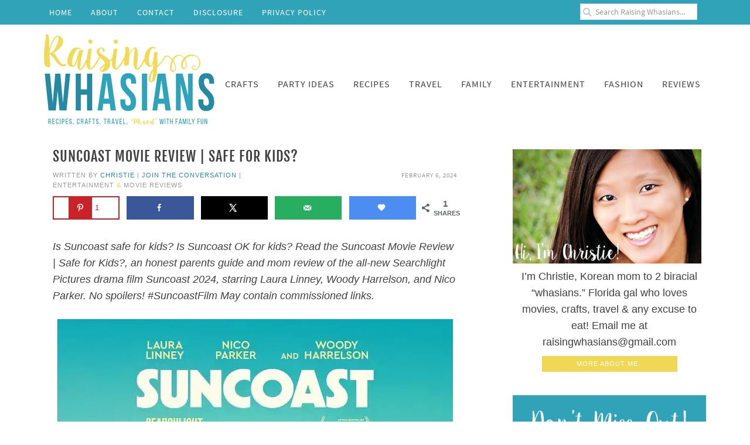

--- FILE ---
content_type: text/html; charset=UTF-8
request_url: https://raisingwhasians.com/suncoast-movie-review-safe-for-kids/
body_size: 36315
content:
<!DOCTYPE html>
<html lang="en-US">
<head ><meta charset="UTF-8" /><script>if(navigator.userAgent.match(/MSIE|Internet Explorer/i)||navigator.userAgent.match(/Trident\/7\..*?rv:11/i)){var href=document.location.href;if(!href.match(/[?&]nowprocket/)){if(href.indexOf("?")==-1){if(href.indexOf("#")==-1){document.location.href=href+"?nowprocket=1"}else{document.location.href=href.replace("#","?nowprocket=1#")}}else{if(href.indexOf("#")==-1){document.location.href=href+"&nowprocket=1"}else{document.location.href=href.replace("#","&nowprocket=1#")}}}}</script><script>(()=>{class RocketLazyLoadScripts{constructor(){this.v="2.0.4",this.userEvents=["keydown","keyup","mousedown","mouseup","mousemove","mouseover","mouseout","touchmove","touchstart","touchend","touchcancel","wheel","click","dblclick","input"],this.attributeEvents=["onblur","onclick","oncontextmenu","ondblclick","onfocus","onmousedown","onmouseenter","onmouseleave","onmousemove","onmouseout","onmouseover","onmouseup","onmousewheel","onscroll","onsubmit"]}async t(){this.i(),this.o(),/iP(ad|hone)/.test(navigator.userAgent)&&this.h(),this.u(),this.l(this),this.m(),this.k(this),this.p(this),this._(),await Promise.all([this.R(),this.L()]),this.lastBreath=Date.now(),this.S(this),this.P(),this.D(),this.O(),this.M(),await this.C(this.delayedScripts.normal),await this.C(this.delayedScripts.defer),await this.C(this.delayedScripts.async),await this.T(),await this.F(),await this.j(),await this.A(),window.dispatchEvent(new Event("rocket-allScriptsLoaded")),this.everythingLoaded=!0,this.lastTouchEnd&&await new Promise(t=>setTimeout(t,500-Date.now()+this.lastTouchEnd)),this.I(),this.H(),this.U(),this.W()}i(){this.CSPIssue=sessionStorage.getItem("rocketCSPIssue"),document.addEventListener("securitypolicyviolation",t=>{this.CSPIssue||"script-src-elem"!==t.violatedDirective||"data"!==t.blockedURI||(this.CSPIssue=!0,sessionStorage.setItem("rocketCSPIssue",!0))},{isRocket:!0})}o(){window.addEventListener("pageshow",t=>{this.persisted=t.persisted,this.realWindowLoadedFired=!0},{isRocket:!0}),window.addEventListener("pagehide",()=>{this.onFirstUserAction=null},{isRocket:!0})}h(){let t;function e(e){t=e}window.addEventListener("touchstart",e,{isRocket:!0}),window.addEventListener("touchend",function i(o){o.changedTouches[0]&&t.changedTouches[0]&&Math.abs(o.changedTouches[0].pageX-t.changedTouches[0].pageX)<10&&Math.abs(o.changedTouches[0].pageY-t.changedTouches[0].pageY)<10&&o.timeStamp-t.timeStamp<200&&(window.removeEventListener("touchstart",e,{isRocket:!0}),window.removeEventListener("touchend",i,{isRocket:!0}),"INPUT"===o.target.tagName&&"text"===o.target.type||(o.target.dispatchEvent(new TouchEvent("touchend",{target:o.target,bubbles:!0})),o.target.dispatchEvent(new MouseEvent("mouseover",{target:o.target,bubbles:!0})),o.target.dispatchEvent(new PointerEvent("click",{target:o.target,bubbles:!0,cancelable:!0,detail:1,clientX:o.changedTouches[0].clientX,clientY:o.changedTouches[0].clientY})),event.preventDefault()))},{isRocket:!0})}q(t){this.userActionTriggered||("mousemove"!==t.type||this.firstMousemoveIgnored?"keyup"===t.type||"mouseover"===t.type||"mouseout"===t.type||(this.userActionTriggered=!0,this.onFirstUserAction&&this.onFirstUserAction()):this.firstMousemoveIgnored=!0),"click"===t.type&&t.preventDefault(),t.stopPropagation(),t.stopImmediatePropagation(),"touchstart"===this.lastEvent&&"touchend"===t.type&&(this.lastTouchEnd=Date.now()),"click"===t.type&&(this.lastTouchEnd=0),this.lastEvent=t.type,t.composedPath&&t.composedPath()[0].getRootNode()instanceof ShadowRoot&&(t.rocketTarget=t.composedPath()[0]),this.savedUserEvents.push(t)}u(){this.savedUserEvents=[],this.userEventHandler=this.q.bind(this),this.userEvents.forEach(t=>window.addEventListener(t,this.userEventHandler,{passive:!1,isRocket:!0})),document.addEventListener("visibilitychange",this.userEventHandler,{isRocket:!0})}U(){this.userEvents.forEach(t=>window.removeEventListener(t,this.userEventHandler,{passive:!1,isRocket:!0})),document.removeEventListener("visibilitychange",this.userEventHandler,{isRocket:!0}),this.savedUserEvents.forEach(t=>{(t.rocketTarget||t.target).dispatchEvent(new window[t.constructor.name](t.type,t))})}m(){const t="return false",e=Array.from(this.attributeEvents,t=>"data-rocket-"+t),i="["+this.attributeEvents.join("],[")+"]",o="[data-rocket-"+this.attributeEvents.join("],[data-rocket-")+"]",s=(e,i,o)=>{o&&o!==t&&(e.setAttribute("data-rocket-"+i,o),e["rocket"+i]=new Function("event",o),e.setAttribute(i,t))};new MutationObserver(t=>{for(const n of t)"attributes"===n.type&&(n.attributeName.startsWith("data-rocket-")||this.everythingLoaded?n.attributeName.startsWith("data-rocket-")&&this.everythingLoaded&&this.N(n.target,n.attributeName.substring(12)):s(n.target,n.attributeName,n.target.getAttribute(n.attributeName))),"childList"===n.type&&n.addedNodes.forEach(t=>{if(t.nodeType===Node.ELEMENT_NODE)if(this.everythingLoaded)for(const i of[t,...t.querySelectorAll(o)])for(const t of i.getAttributeNames())e.includes(t)&&this.N(i,t.substring(12));else for(const e of[t,...t.querySelectorAll(i)])for(const t of e.getAttributeNames())this.attributeEvents.includes(t)&&s(e,t,e.getAttribute(t))})}).observe(document,{subtree:!0,childList:!0,attributeFilter:[...this.attributeEvents,...e]})}I(){this.attributeEvents.forEach(t=>{document.querySelectorAll("[data-rocket-"+t+"]").forEach(e=>{this.N(e,t)})})}N(t,e){const i=t.getAttribute("data-rocket-"+e);i&&(t.setAttribute(e,i),t.removeAttribute("data-rocket-"+e))}k(t){Object.defineProperty(HTMLElement.prototype,"onclick",{get(){return this.rocketonclick||null},set(e){this.rocketonclick=e,this.setAttribute(t.everythingLoaded?"onclick":"data-rocket-onclick","this.rocketonclick(event)")}})}S(t){function e(e,i){let o=e[i];e[i]=null,Object.defineProperty(e,i,{get:()=>o,set(s){t.everythingLoaded?o=s:e["rocket"+i]=o=s}})}e(document,"onreadystatechange"),e(window,"onload"),e(window,"onpageshow");try{Object.defineProperty(document,"readyState",{get:()=>t.rocketReadyState,set(e){t.rocketReadyState=e},configurable:!0}),document.readyState="loading"}catch(t){console.log("WPRocket DJE readyState conflict, bypassing")}}l(t){this.originalAddEventListener=EventTarget.prototype.addEventListener,this.originalRemoveEventListener=EventTarget.prototype.removeEventListener,this.savedEventListeners=[],EventTarget.prototype.addEventListener=function(e,i,o){o&&o.isRocket||!t.B(e,this)&&!t.userEvents.includes(e)||t.B(e,this)&&!t.userActionTriggered||e.startsWith("rocket-")||t.everythingLoaded?t.originalAddEventListener.call(this,e,i,o):(t.savedEventListeners.push({target:this,remove:!1,type:e,func:i,options:o}),"mouseenter"!==e&&"mouseleave"!==e||t.originalAddEventListener.call(this,e,t.savedUserEvents.push,o))},EventTarget.prototype.removeEventListener=function(e,i,o){o&&o.isRocket||!t.B(e,this)&&!t.userEvents.includes(e)||t.B(e,this)&&!t.userActionTriggered||e.startsWith("rocket-")||t.everythingLoaded?t.originalRemoveEventListener.call(this,e,i,o):t.savedEventListeners.push({target:this,remove:!0,type:e,func:i,options:o})}}J(t,e){this.savedEventListeners=this.savedEventListeners.filter(i=>{let o=i.type,s=i.target||window;return e!==o||t!==s||(this.B(o,s)&&(i.type="rocket-"+o),this.$(i),!1)})}H(){EventTarget.prototype.addEventListener=this.originalAddEventListener,EventTarget.prototype.removeEventListener=this.originalRemoveEventListener,this.savedEventListeners.forEach(t=>this.$(t))}$(t){t.remove?this.originalRemoveEventListener.call(t.target,t.type,t.func,t.options):this.originalAddEventListener.call(t.target,t.type,t.func,t.options)}p(t){let e;function i(e){return t.everythingLoaded?e:e.split(" ").map(t=>"load"===t||t.startsWith("load.")?"rocket-jquery-load":t).join(" ")}function o(o){function s(e){const s=o.fn[e];o.fn[e]=o.fn.init.prototype[e]=function(){return this[0]===window&&t.userActionTriggered&&("string"==typeof arguments[0]||arguments[0]instanceof String?arguments[0]=i(arguments[0]):"object"==typeof arguments[0]&&Object.keys(arguments[0]).forEach(t=>{const e=arguments[0][t];delete arguments[0][t],arguments[0][i(t)]=e})),s.apply(this,arguments),this}}if(o&&o.fn&&!t.allJQueries.includes(o)){const e={DOMContentLoaded:[],"rocket-DOMContentLoaded":[]};for(const t in e)document.addEventListener(t,()=>{e[t].forEach(t=>t())},{isRocket:!0});o.fn.ready=o.fn.init.prototype.ready=function(i){function s(){parseInt(o.fn.jquery)>2?setTimeout(()=>i.bind(document)(o)):i.bind(document)(o)}return"function"==typeof i&&(t.realDomReadyFired?!t.userActionTriggered||t.fauxDomReadyFired?s():e["rocket-DOMContentLoaded"].push(s):e.DOMContentLoaded.push(s)),o([])},s("on"),s("one"),s("off"),t.allJQueries.push(o)}e=o}t.allJQueries=[],o(window.jQuery),Object.defineProperty(window,"jQuery",{get:()=>e,set(t){o(t)}})}P(){const t=new Map;document.write=document.writeln=function(e){const i=document.currentScript,o=document.createRange(),s=i.parentElement;let n=t.get(i);void 0===n&&(n=i.nextSibling,t.set(i,n));const c=document.createDocumentFragment();o.setStart(c,0),c.appendChild(o.createContextualFragment(e)),s.insertBefore(c,n)}}async R(){return new Promise(t=>{this.userActionTriggered?t():this.onFirstUserAction=t})}async L(){return new Promise(t=>{document.addEventListener("DOMContentLoaded",()=>{this.realDomReadyFired=!0,t()},{isRocket:!0})})}async j(){return this.realWindowLoadedFired?Promise.resolve():new Promise(t=>{window.addEventListener("load",t,{isRocket:!0})})}M(){this.pendingScripts=[];this.scriptsMutationObserver=new MutationObserver(t=>{for(const e of t)e.addedNodes.forEach(t=>{"SCRIPT"!==t.tagName||t.noModule||t.isWPRocket||this.pendingScripts.push({script:t,promise:new Promise(e=>{const i=()=>{const i=this.pendingScripts.findIndex(e=>e.script===t);i>=0&&this.pendingScripts.splice(i,1),e()};t.addEventListener("load",i,{isRocket:!0}),t.addEventListener("error",i,{isRocket:!0}),setTimeout(i,1e3)})})})}),this.scriptsMutationObserver.observe(document,{childList:!0,subtree:!0})}async F(){await this.X(),this.pendingScripts.length?(await this.pendingScripts[0].promise,await this.F()):this.scriptsMutationObserver.disconnect()}D(){this.delayedScripts={normal:[],async:[],defer:[]},document.querySelectorAll("script[type$=rocketlazyloadscript]").forEach(t=>{t.hasAttribute("data-rocket-src")?t.hasAttribute("async")&&!1!==t.async?this.delayedScripts.async.push(t):t.hasAttribute("defer")&&!1!==t.defer||"module"===t.getAttribute("data-rocket-type")?this.delayedScripts.defer.push(t):this.delayedScripts.normal.push(t):this.delayedScripts.normal.push(t)})}async _(){await this.L();let t=[];document.querySelectorAll("script[type$=rocketlazyloadscript][data-rocket-src]").forEach(e=>{let i=e.getAttribute("data-rocket-src");if(i&&!i.startsWith("data:")){i.startsWith("//")&&(i=location.protocol+i);try{const o=new URL(i).origin;o!==location.origin&&t.push({src:o,crossOrigin:e.crossOrigin||"module"===e.getAttribute("data-rocket-type")})}catch(t){}}}),t=[...new Map(t.map(t=>[JSON.stringify(t),t])).values()],this.Y(t,"preconnect")}async G(t){if(await this.K(),!0!==t.noModule||!("noModule"in HTMLScriptElement.prototype))return new Promise(e=>{let i;function o(){(i||t).setAttribute("data-rocket-status","executed"),e()}try{if(navigator.userAgent.includes("Firefox/")||""===navigator.vendor||this.CSPIssue)i=document.createElement("script"),[...t.attributes].forEach(t=>{let e=t.nodeName;"type"!==e&&("data-rocket-type"===e&&(e="type"),"data-rocket-src"===e&&(e="src"),i.setAttribute(e,t.nodeValue))}),t.text&&(i.text=t.text),t.nonce&&(i.nonce=t.nonce),i.hasAttribute("src")?(i.addEventListener("load",o,{isRocket:!0}),i.addEventListener("error",()=>{i.setAttribute("data-rocket-status","failed-network"),e()},{isRocket:!0}),setTimeout(()=>{i.isConnected||e()},1)):(i.text=t.text,o()),i.isWPRocket=!0,t.parentNode.replaceChild(i,t);else{const i=t.getAttribute("data-rocket-type"),s=t.getAttribute("data-rocket-src");i?(t.type=i,t.removeAttribute("data-rocket-type")):t.removeAttribute("type"),t.addEventListener("load",o,{isRocket:!0}),t.addEventListener("error",i=>{this.CSPIssue&&i.target.src.startsWith("data:")?(console.log("WPRocket: CSP fallback activated"),t.removeAttribute("src"),this.G(t).then(e)):(t.setAttribute("data-rocket-status","failed-network"),e())},{isRocket:!0}),s?(t.fetchPriority="high",t.removeAttribute("data-rocket-src"),t.src=s):t.src="data:text/javascript;base64,"+window.btoa(unescape(encodeURIComponent(t.text)))}}catch(i){t.setAttribute("data-rocket-status","failed-transform"),e()}});t.setAttribute("data-rocket-status","skipped")}async C(t){const e=t.shift();return e?(e.isConnected&&await this.G(e),this.C(t)):Promise.resolve()}O(){this.Y([...this.delayedScripts.normal,...this.delayedScripts.defer,...this.delayedScripts.async],"preload")}Y(t,e){this.trash=this.trash||[];let i=!0;var o=document.createDocumentFragment();t.forEach(t=>{const s=t.getAttribute&&t.getAttribute("data-rocket-src")||t.src;if(s&&!s.startsWith("data:")){const n=document.createElement("link");n.href=s,n.rel=e,"preconnect"!==e&&(n.as="script",n.fetchPriority=i?"high":"low"),t.getAttribute&&"module"===t.getAttribute("data-rocket-type")&&(n.crossOrigin=!0),t.crossOrigin&&(n.crossOrigin=t.crossOrigin),t.integrity&&(n.integrity=t.integrity),t.nonce&&(n.nonce=t.nonce),o.appendChild(n),this.trash.push(n),i=!1}}),document.head.appendChild(o)}W(){this.trash.forEach(t=>t.remove())}async T(){try{document.readyState="interactive"}catch(t){}this.fauxDomReadyFired=!0;try{await this.K(),this.J(document,"readystatechange"),document.dispatchEvent(new Event("rocket-readystatechange")),await this.K(),document.rocketonreadystatechange&&document.rocketonreadystatechange(),await this.K(),this.J(document,"DOMContentLoaded"),document.dispatchEvent(new Event("rocket-DOMContentLoaded")),await this.K(),this.J(window,"DOMContentLoaded"),window.dispatchEvent(new Event("rocket-DOMContentLoaded"))}catch(t){console.error(t)}}async A(){try{document.readyState="complete"}catch(t){}try{await this.K(),this.J(document,"readystatechange"),document.dispatchEvent(new Event("rocket-readystatechange")),await this.K(),document.rocketonreadystatechange&&document.rocketonreadystatechange(),await this.K(),this.J(window,"load"),window.dispatchEvent(new Event("rocket-load")),await this.K(),window.rocketonload&&window.rocketonload(),await this.K(),this.allJQueries.forEach(t=>t(window).trigger("rocket-jquery-load")),await this.K(),this.J(window,"pageshow");const t=new Event("rocket-pageshow");t.persisted=this.persisted,window.dispatchEvent(t),await this.K(),window.rocketonpageshow&&window.rocketonpageshow({persisted:this.persisted})}catch(t){console.error(t)}}async K(){Date.now()-this.lastBreath>45&&(await this.X(),this.lastBreath=Date.now())}async X(){return document.hidden?new Promise(t=>setTimeout(t)):new Promise(t=>requestAnimationFrame(t))}B(t,e){return e===document&&"readystatechange"===t||(e===document&&"DOMContentLoaded"===t||(e===window&&"DOMContentLoaded"===t||(e===window&&"load"===t||e===window&&"pageshow"===t)))}static run(){(new RocketLazyLoadScripts).t()}}RocketLazyLoadScripts.run()})();</script>

<meta name="viewport" content="width=device-width, initial-scale=1" />
<!-- Google tag (gtag.js) -->
<script async src="https://www.googletagmanager.com/gtag/js?id=G-L3PC5MHF3Y"></script>
<script>
  window.dataLayer = window.dataLayer || [];
  function gtag(){dataLayer.push(arguments);}
  gtag('js', new Date());

  gtag('config', 'G-L3PC5MHF3Y');
</script><meta name='robots' content='index, follow, max-image-preview:large, max-snippet:-1, max-video-preview:-1' />
<!-- Hubbub v.2.20.0 https://morehubbub.com/ -->
<meta property="og:locale" content="en_US" />
<meta property="og:type" content="article" />
<meta property="og:title" content="Suncoast Movie Review | Safe for Kids? Parents Guide" />
<meta property="og:description" content="Suncoast Movie Review | Safe for Kids? Is the 2024 Woody Harrelson, Laura Linney Hulu film OK for kids? Parents Guide, R age rating explained" />
<meta property="og:url" content="https://raisingwhasians.com/suncoast-movie-review-safe-for-kids/" />
<meta property="og:site_name" content="Raising Whasians" />
<meta property="og:updated_time" content="2024-03-12T09:01:23+00:00" />
<meta property="article:published_time" content="2024-02-06T10:57:31+00:00" />
<meta property="article:modified_time" content="2024-03-12T09:01:23+00:00" />
<meta name="twitter:card" content="summary_large_image" />
<meta name="twitter:title" content="Suncoast Movie Review | Safe for Kids? Parents Guide" />
<meta name="twitter:description" content="Suncoast Movie Review | Safe for Kids? Is the 2024 Woody Harrelson, Laura Linney Hulu film OK for kids? Parents Guide, R age rating explained" />
<meta property="fb:app_id" content="216561197" />
<meta property="og:image" content="https://i0.wp.com/raisingwhasians.com/wp-content/uploads/2024/02/suncoast-movie-review-for-parents.jpeg" />
<meta name="twitter:image" content="https://i0.wp.com/raisingwhasians.com/wp-content/uploads/2024/02/suncoast-movie-review-for-parents.jpeg" />
<meta property="og:image:width" content="675" />
<meta property="og:image:height" content="450" />
<!-- Hubbub v.2.20.0 https://morehubbub.com/ -->

	<!-- This site is optimized with the Yoast SEO plugin v26.8 - https://yoast.com/product/yoast-seo-wordpress/ -->
	<title>Suncoast Movie Review | Safe for Kids? Parents Guide</title>
	<meta name="description" content="Suncoast Movie Review | Safe for Kids? Is the 2024 Woody Harrelson, Laura Linney Hulu film OK for kids? Parents Guide, R age rating explained" />
	<link rel="canonical" href="https://raisingwhasians.com/suncoast-movie-review-safe-for-kids/" />
	<meta name="author" content="christie" />
	<meta name="twitter:label1" content="Written by" />
	<meta name="twitter:data1" content="christie" />
	<meta name="twitter:label2" content="Est. reading time" />
	<meta name="twitter:data2" content="12 minutes" />
	<script type="application/ld+json" class="yoast-schema-graph">{"@context":"https://schema.org","@graph":[{"@type":"Article","@id":"https://raisingwhasians.com/suncoast-movie-review-safe-for-kids/#article","isPartOf":{"@id":"https://raisingwhasians.com/suncoast-movie-review-safe-for-kids/"},"author":{"name":"christie","@id":"https://raisingwhasians.com/#/schema/person/7e0806fdf0ee2c0e813b399bcf273677"},"headline":"Suncoast Movie Review | Safe for Kids?","datePublished":"2024-02-06T15:57:31+00:00","dateModified":"2024-03-12T13:01:23+00:00","mainEntityOfPage":{"@id":"https://raisingwhasians.com/suncoast-movie-review-safe-for-kids/"},"wordCount":1577,"commentCount":0,"publisher":{"@id":"https://raisingwhasians.com/#organization"},"image":{"@id":"https://raisingwhasians.com/suncoast-movie-review-safe-for-kids/#primaryimage"},"thumbnailUrl":"https://i0.wp.com/raisingwhasians.com/wp-content/uploads/2024/02/suncoast-movie-review-for-parents.jpeg","keywords":["Hulu","Laura Linney","movie review","Movies","Searchlight Pictures","Suncoast","Woody Harrelson"],"articleSection":["Entertainment","Movie Reviews"],"inLanguage":"en-US","potentialAction":[{"@type":"CommentAction","name":"Comment","target":["https://raisingwhasians.com/suncoast-movie-review-safe-for-kids/#respond"]}]},{"@type":["WebPage","FAQPage"],"@id":"https://raisingwhasians.com/suncoast-movie-review-safe-for-kids/","url":"https://raisingwhasians.com/suncoast-movie-review-safe-for-kids/","name":"Suncoast Movie Review | Safe for Kids? Parents Guide","isPartOf":{"@id":"https://raisingwhasians.com/#website"},"primaryImageOfPage":{"@id":"https://raisingwhasians.com/suncoast-movie-review-safe-for-kids/#primaryimage"},"image":{"@id":"https://raisingwhasians.com/suncoast-movie-review-safe-for-kids/#primaryimage"},"thumbnailUrl":"https://i0.wp.com/raisingwhasians.com/wp-content/uploads/2024/02/suncoast-movie-review-for-parents.jpeg","datePublished":"2024-02-06T15:57:31+00:00","dateModified":"2024-03-12T13:01:23+00:00","description":"Suncoast Movie Review | Safe for Kids? Is the 2024 Woody Harrelson, Laura Linney Hulu film OK for kids? Parents Guide, R age rating explained","breadcrumb":{"@id":"https://raisingwhasians.com/suncoast-movie-review-safe-for-kids/#breadcrumb"},"mainEntity":[{"@id":"https://raisingwhasians.com/suncoast-movie-review-safe-for-kids/#faq-question-1684332795863"},{"@id":"https://raisingwhasians.com/suncoast-movie-review-safe-for-kids/#faq-question-1684332809839"},{"@id":"https://raisingwhasians.com/suncoast-movie-review-safe-for-kids/#faq-question-1684332821500"},{"@id":"https://raisingwhasians.com/suncoast-movie-review-safe-for-kids/#faq-question-1684332850804"},{"@id":"https://raisingwhasians.com/suncoast-movie-review-safe-for-kids/#faq-question-1684332883160"},{"@id":"https://raisingwhasians.com/suncoast-movie-review-safe-for-kids/#faq-question-1684332911348"}],"inLanguage":"en-US","potentialAction":[{"@type":"ReadAction","target":["https://raisingwhasians.com/suncoast-movie-review-safe-for-kids/"]}]},{"@type":"ImageObject","inLanguage":"en-US","@id":"https://raisingwhasians.com/suncoast-movie-review-safe-for-kids/#primaryimage","url":"https://i0.wp.com/raisingwhasians.com/wp-content/uploads/2024/02/suncoast-movie-review-for-parents.jpeg","contentUrl":"https://i0.wp.com/raisingwhasians.com/wp-content/uploads/2024/02/suncoast-movie-review-for-parents.jpeg","width":675,"height":450,"caption":"Suncoast movie review for parents"},{"@type":"BreadcrumbList","@id":"https://raisingwhasians.com/suncoast-movie-review-safe-for-kids/#breadcrumb","itemListElement":[{"@type":"ListItem","position":1,"name":"Home","item":"https://raisingwhasians.com/"},{"@type":"ListItem","position":2,"name":"Suncoast Movie Review | Safe for Kids?"}]},{"@type":"WebSite","@id":"https://raisingwhasians.com/#website","url":"https://raisingwhasians.com/","name":"Raising Whasians","description":"Movies, Recipes, Crafts, Travel &quot;Mixed&quot; With Family Fun","publisher":{"@id":"https://raisingwhasians.com/#organization"},"potentialAction":[{"@type":"SearchAction","target":{"@type":"EntryPoint","urlTemplate":"https://raisingwhasians.com/?s={search_term_string}"},"query-input":{"@type":"PropertyValueSpecification","valueRequired":true,"valueName":"search_term_string"}}],"inLanguage":"en-US"},{"@type":"Organization","@id":"https://raisingwhasians.com/#organization","name":"Raising Whasians","url":"https://raisingwhasians.com/","logo":{"@type":"ImageObject","inLanguage":"en-US","@id":"https://raisingwhasians.com/#/schema/logo/image/","url":"","contentUrl":"","caption":"Raising Whasians"},"image":{"@id":"https://raisingwhasians.com/#/schema/logo/image/"},"sameAs":["http://facebook.com/raisingwhasians","https://x.com/raisingwhasians","http://instagram.com/raisingwhasians","http://pinterest.com/raisingwhasians","http://youtube.com/savinsaidsimply"]},{"@type":"Person","@id":"https://raisingwhasians.com/#/schema/person/7e0806fdf0ee2c0e813b399bcf273677","name":"christie"},{"@type":"Question","@id":"https://raisingwhasians.com/suncoast-movie-review-safe-for-kids/#faq-question-1684332795863","position":1,"url":"https://raisingwhasians.com/suncoast-movie-review-safe-for-kids/#faq-question-1684332795863","name":"Is Suncoast kid friendly?","answerCount":1,"acceptedAnswer":{"@type":"Answer","text":"With a <strong>runtime of 2 hours 15 minutes</strong>, this Argylle 2024 film runs a little long. Add in a complex and twisted spy movie plot, lots of dialogue and espionage references, there may be parts of the film that may be confusing and/or boring for little kids.<br/><br/>Along with strong language and multiple scenes depicting violence, Argylle is a spy thriller action comedy that is the next level above more kid friendly spy films like Get Smart or even My Spy.","inLanguage":"en-US"},"inLanguage":"en-US"},{"@type":"Question","@id":"https://raisingwhasians.com/suncoast-movie-review-safe-for-kids/#faq-question-1684332809839","position":2,"url":"https://raisingwhasians.com/suncoast-movie-review-safe-for-kids/#faq-question-1684332809839","name":"What is Suncoast comparable to?","answerCount":1,"acceptedAnswer":{"@type":"Answer","text":"Suncoast is most comparable mom/daughter dramas of My Sister's Keeper meets Stepmom.","inLanguage":"en-US"},"inLanguage":"en-US"},{"@type":"Question","@id":"https://raisingwhasians.com/suncoast-movie-review-safe-for-kids/#faq-question-1684332821500","position":3,"url":"https://raisingwhasians.com/suncoast-movie-review-safe-for-kids/#faq-question-1684332821500","name":"Is Suncoast rated R?","answerCount":1,"acceptedAnswer":{"@type":"Answer","text":"This 2024 Hulu original film from Searchlight Pictures is rated R for \"<strong><em>language, teen drug and alcohol use, some sexual references</em></strong>\" by the MPAA.","inLanguage":"en-US"},"inLanguage":"en-US"},{"@type":"Question","@id":"https://raisingwhasians.com/suncoast-movie-review-safe-for-kids/#faq-question-1684332850804","position":4,"url":"https://raisingwhasians.com/suncoast-movie-review-safe-for-kids/#faq-question-1684332850804","name":"Does Suncoast have an end credit scene?","answerCount":1,"acceptedAnswer":{"@type":"Answer","text":"No, there are <strong>no end credit scenes</strong> in Hulu's Suncoast 2024 movie.","inLanguage":"en-US"},"inLanguage":"en-US"},{"@type":"Question","@id":"https://raisingwhasians.com/suncoast-movie-review-safe-for-kids/#faq-question-1684332883160","position":5,"url":"https://raisingwhasians.com/suncoast-movie-review-safe-for-kids/#faq-question-1684332883160","name":"What age is recommended to watch Suncoast?","answerCount":1,"acceptedAnswer":{"@type":"Answer","text":"Based on my Suncoast parents guide and mom review above, I would not recommend 2024 Suncoast to kids younger than the age of <strong>15-16 years old</strong>.","inLanguage":"en-US"},"inLanguage":"en-US"},{"@type":"Question","@id":"https://raisingwhasians.com/suncoast-movie-review-safe-for-kids/#faq-question-1684332911348","position":6,"url":"https://raisingwhasians.com/suncoast-movie-review-safe-for-kids/#faq-question-1684332911348","name":"Is Suncoast for kids?","answerCount":1,"acceptedAnswer":{"@type":"Answer","text":"Considering the full R age rating breakdown above, this parent movie reviewer would not recommend Suncoast to kids younger than the age of <strong>15-16 years old</strong>. This Suncoast R rating is pretty spot on and easily comparable to dramas like My Sister's Keeper meets Stepmom movie ratings, but with more language and coming of age teen tropes.<br/><br/>Along with emotional medical/family drama and teen tropes, I advise parents to prescreen the film for strong language, drug/alcohol use, and innuendo.","inLanguage":"en-US"},"inLanguage":"en-US"}]}</script>
	<!-- / Yoast SEO plugin. -->


<link rel='dns-prefetch' href='//widgetlogic.org' />
<link rel='dns-prefetch' href='//scripts.mediavine.com' />
<link rel='dns-prefetch' href='//i0.wp.com' />
<link rel='dns-prefetch' href='//i1.wp.com' />
<link rel='dns-prefetch' href='//i2.wp.com' />
<link rel='dns-prefetch' href='//i3.wp.com' />

<link href='https://i0.wp.com' rel='preconnect' />
<link href='https://i1.wp.com' rel='preconnect' />
<link href='https://i2.wp.com' rel='preconnect' />
<link href='https://i3.wp.com' rel='preconnect' />
<link rel="alternate" type="application/rss+xml" title="Raising Whasians &raquo; Feed" href="https://raisingwhasians.com/feed/" />
<link rel="alternate" type="application/rss+xml" title="Raising Whasians &raquo; Comments Feed" href="https://raisingwhasians.com/comments/feed/" />
<link rel="alternate" type="application/rss+xml" title="Raising Whasians &raquo; Suncoast Movie Review | Safe for Kids? Comments Feed" href="https://raisingwhasians.com/suncoast-movie-review-safe-for-kids/feed/" />
<link rel="alternate" title="oEmbed (JSON)" type="application/json+oembed" href="https://raisingwhasians.com/wp-json/oembed/1.0/embed?url=https%3A%2F%2Fraisingwhasians.com%2Fsuncoast-movie-review-safe-for-kids%2F" />
<link rel="alternate" title="oEmbed (XML)" type="text/xml+oembed" href="https://raisingwhasians.com/wp-json/oembed/1.0/embed?url=https%3A%2F%2Fraisingwhasians.com%2Fsuncoast-movie-review-safe-for-kids%2F&#038;format=xml" />
<script type="rocketlazyloadscript">(()=>{"use strict";const e=[400,500,600,700,800,900],t=e=>`wprm-min-${e}`,n=e=>`wprm-max-${e}`,s=new Set,o="ResizeObserver"in window,r=o?new ResizeObserver((e=>{for(const t of e)c(t.target)})):null,i=.5/(window.devicePixelRatio||1);function c(s){const o=s.getBoundingClientRect().width||0;for(let r=0;r<e.length;r++){const c=e[r],a=o<=c+i;o>c+i?s.classList.add(t(c)):s.classList.remove(t(c)),a?s.classList.add(n(c)):s.classList.remove(n(c))}}function a(e){s.has(e)||(s.add(e),r&&r.observe(e),c(e))}!function(e=document){e.querySelectorAll(".wprm-recipe").forEach(a)}();if(new MutationObserver((e=>{for(const t of e)for(const e of t.addedNodes)e instanceof Element&&(e.matches?.(".wprm-recipe")&&a(e),e.querySelectorAll?.(".wprm-recipe").forEach(a))})).observe(document.documentElement,{childList:!0,subtree:!0}),!o){let e=0;addEventListener("resize",(()=>{e&&cancelAnimationFrame(e),e=requestAnimationFrame((()=>s.forEach(c)))}),{passive:!0})}})();</script><style id='wp-img-auto-sizes-contain-inline-css' type='text/css'>
img:is([sizes=auto i],[sizes^="auto," i]){contain-intrinsic-size:3000px 1500px}
/*# sourceURL=wp-img-auto-sizes-contain-inline-css */
</style>
<link data-minify="1" rel='stylesheet' id='custom-design-by-pixelmedesigns-com-css' href='https://raisingwhasians.com/wp-content/cache/min/1/wp-content/themes/raisingwhasians/style.css?ver=1768987071' type='text/css' media='all' />
<style id='wp-emoji-styles-inline-css' type='text/css'>

	img.wp-smiley, img.emoji {
		display: inline !important;
		border: none !important;
		box-shadow: none !important;
		height: 1em !important;
		width: 1em !important;
		margin: 0 0.07em !important;
		vertical-align: -0.1em !important;
		background: none !important;
		padding: 0 !important;
	}
/*# sourceURL=wp-emoji-styles-inline-css */
</style>
<style id='wp-block-library-inline-css' type='text/css'>
:root{--wp-block-synced-color:#7a00df;--wp-block-synced-color--rgb:122,0,223;--wp-bound-block-color:var(--wp-block-synced-color);--wp-editor-canvas-background:#ddd;--wp-admin-theme-color:#007cba;--wp-admin-theme-color--rgb:0,124,186;--wp-admin-theme-color-darker-10:#006ba1;--wp-admin-theme-color-darker-10--rgb:0,107,160.5;--wp-admin-theme-color-darker-20:#005a87;--wp-admin-theme-color-darker-20--rgb:0,90,135;--wp-admin-border-width-focus:2px}@media (min-resolution:192dpi){:root{--wp-admin-border-width-focus:1.5px}}.wp-element-button{cursor:pointer}:root .has-very-light-gray-background-color{background-color:#eee}:root .has-very-dark-gray-background-color{background-color:#313131}:root .has-very-light-gray-color{color:#eee}:root .has-very-dark-gray-color{color:#313131}:root .has-vivid-green-cyan-to-vivid-cyan-blue-gradient-background{background:linear-gradient(135deg,#00d084,#0693e3)}:root .has-purple-crush-gradient-background{background:linear-gradient(135deg,#34e2e4,#4721fb 50%,#ab1dfe)}:root .has-hazy-dawn-gradient-background{background:linear-gradient(135deg,#faaca8,#dad0ec)}:root .has-subdued-olive-gradient-background{background:linear-gradient(135deg,#fafae1,#67a671)}:root .has-atomic-cream-gradient-background{background:linear-gradient(135deg,#fdd79a,#004a59)}:root .has-nightshade-gradient-background{background:linear-gradient(135deg,#330968,#31cdcf)}:root .has-midnight-gradient-background{background:linear-gradient(135deg,#020381,#2874fc)}:root{--wp--preset--font-size--normal:16px;--wp--preset--font-size--huge:42px}.has-regular-font-size{font-size:1em}.has-larger-font-size{font-size:2.625em}.has-normal-font-size{font-size:var(--wp--preset--font-size--normal)}.has-huge-font-size{font-size:var(--wp--preset--font-size--huge)}.has-text-align-center{text-align:center}.has-text-align-left{text-align:left}.has-text-align-right{text-align:right}.has-fit-text{white-space:nowrap!important}#end-resizable-editor-section{display:none}.aligncenter{clear:both}.items-justified-left{justify-content:flex-start}.items-justified-center{justify-content:center}.items-justified-right{justify-content:flex-end}.items-justified-space-between{justify-content:space-between}.screen-reader-text{border:0;clip-path:inset(50%);height:1px;margin:-1px;overflow:hidden;padding:0;position:absolute;width:1px;word-wrap:normal!important}.screen-reader-text:focus{background-color:#ddd;clip-path:none;color:#444;display:block;font-size:1em;height:auto;left:5px;line-height:normal;padding:15px 23px 14px;text-decoration:none;top:5px;width:auto;z-index:100000}html :where(.has-border-color){border-style:solid}html :where([style*=border-top-color]){border-top-style:solid}html :where([style*=border-right-color]){border-right-style:solid}html :where([style*=border-bottom-color]){border-bottom-style:solid}html :where([style*=border-left-color]){border-left-style:solid}html :where([style*=border-width]){border-style:solid}html :where([style*=border-top-width]){border-top-style:solid}html :where([style*=border-right-width]){border-right-style:solid}html :where([style*=border-bottom-width]){border-bottom-style:solid}html :where([style*=border-left-width]){border-left-style:solid}html :where(img[class*=wp-image-]){height:auto;max-width:100%}:where(figure){margin:0 0 1em}html :where(.is-position-sticky){--wp-admin--admin-bar--position-offset:var(--wp-admin--admin-bar--height,0px)}@media screen and (max-width:600px){html :where(.is-position-sticky){--wp-admin--admin-bar--position-offset:0px}}

/*# sourceURL=wp-block-library-inline-css */
</style><style id='wp-block-heading-inline-css' type='text/css'>
h1:where(.wp-block-heading).has-background,h2:where(.wp-block-heading).has-background,h3:where(.wp-block-heading).has-background,h4:where(.wp-block-heading).has-background,h5:where(.wp-block-heading).has-background,h6:where(.wp-block-heading).has-background{padding:1.25em 2.375em}h1.has-text-align-left[style*=writing-mode]:where([style*=vertical-lr]),h1.has-text-align-right[style*=writing-mode]:where([style*=vertical-rl]),h2.has-text-align-left[style*=writing-mode]:where([style*=vertical-lr]),h2.has-text-align-right[style*=writing-mode]:where([style*=vertical-rl]),h3.has-text-align-left[style*=writing-mode]:where([style*=vertical-lr]),h3.has-text-align-right[style*=writing-mode]:where([style*=vertical-rl]),h4.has-text-align-left[style*=writing-mode]:where([style*=vertical-lr]),h4.has-text-align-right[style*=writing-mode]:where([style*=vertical-rl]),h5.has-text-align-left[style*=writing-mode]:where([style*=vertical-lr]),h5.has-text-align-right[style*=writing-mode]:where([style*=vertical-rl]),h6.has-text-align-left[style*=writing-mode]:where([style*=vertical-lr]),h6.has-text-align-right[style*=writing-mode]:where([style*=vertical-rl]){rotate:180deg}
/*# sourceURL=https://raisingwhasians.com/wp-includes/blocks/heading/style.min.css */
</style>
<style id='wp-block-image-inline-css' type='text/css'>
.wp-block-image>a,.wp-block-image>figure>a{display:inline-block}.wp-block-image img{box-sizing:border-box;height:auto;max-width:100%;vertical-align:bottom}@media not (prefers-reduced-motion){.wp-block-image img.hide{visibility:hidden}.wp-block-image img.show{animation:show-content-image .4s}}.wp-block-image[style*=border-radius] img,.wp-block-image[style*=border-radius]>a{border-radius:inherit}.wp-block-image.has-custom-border img{box-sizing:border-box}.wp-block-image.aligncenter{text-align:center}.wp-block-image.alignfull>a,.wp-block-image.alignwide>a{width:100%}.wp-block-image.alignfull img,.wp-block-image.alignwide img{height:auto;width:100%}.wp-block-image .aligncenter,.wp-block-image .alignleft,.wp-block-image .alignright,.wp-block-image.aligncenter,.wp-block-image.alignleft,.wp-block-image.alignright{display:table}.wp-block-image .aligncenter>figcaption,.wp-block-image .alignleft>figcaption,.wp-block-image .alignright>figcaption,.wp-block-image.aligncenter>figcaption,.wp-block-image.alignleft>figcaption,.wp-block-image.alignright>figcaption{caption-side:bottom;display:table-caption}.wp-block-image .alignleft{float:left;margin:.5em 1em .5em 0}.wp-block-image .alignright{float:right;margin:.5em 0 .5em 1em}.wp-block-image .aligncenter{margin-left:auto;margin-right:auto}.wp-block-image :where(figcaption){margin-bottom:1em;margin-top:.5em}.wp-block-image.is-style-circle-mask img{border-radius:9999px}@supports ((-webkit-mask-image:none) or (mask-image:none)) or (-webkit-mask-image:none){.wp-block-image.is-style-circle-mask img{border-radius:0;-webkit-mask-image:url('data:image/svg+xml;utf8,<svg viewBox="0 0 100 100" xmlns="http://www.w3.org/2000/svg"><circle cx="50" cy="50" r="50"/></svg>');mask-image:url('data:image/svg+xml;utf8,<svg viewBox="0 0 100 100" xmlns="http://www.w3.org/2000/svg"><circle cx="50" cy="50" r="50"/></svg>');mask-mode:alpha;-webkit-mask-position:center;mask-position:center;-webkit-mask-repeat:no-repeat;mask-repeat:no-repeat;-webkit-mask-size:contain;mask-size:contain}}:root :where(.wp-block-image.is-style-rounded img,.wp-block-image .is-style-rounded img){border-radius:9999px}.wp-block-image figure{margin:0}.wp-lightbox-container{display:flex;flex-direction:column;position:relative}.wp-lightbox-container img{cursor:zoom-in}.wp-lightbox-container img:hover+button{opacity:1}.wp-lightbox-container button{align-items:center;backdrop-filter:blur(16px) saturate(180%);background-color:#5a5a5a40;border:none;border-radius:4px;cursor:zoom-in;display:flex;height:20px;justify-content:center;opacity:0;padding:0;position:absolute;right:16px;text-align:center;top:16px;width:20px;z-index:100}@media not (prefers-reduced-motion){.wp-lightbox-container button{transition:opacity .2s ease}}.wp-lightbox-container button:focus-visible{outline:3px auto #5a5a5a40;outline:3px auto -webkit-focus-ring-color;outline-offset:3px}.wp-lightbox-container button:hover{cursor:pointer;opacity:1}.wp-lightbox-container button:focus{opacity:1}.wp-lightbox-container button:focus,.wp-lightbox-container button:hover,.wp-lightbox-container button:not(:hover):not(:active):not(.has-background){background-color:#5a5a5a40;border:none}.wp-lightbox-overlay{box-sizing:border-box;cursor:zoom-out;height:100vh;left:0;overflow:hidden;position:fixed;top:0;visibility:hidden;width:100%;z-index:100000}.wp-lightbox-overlay .close-button{align-items:center;cursor:pointer;display:flex;justify-content:center;min-height:40px;min-width:40px;padding:0;position:absolute;right:calc(env(safe-area-inset-right) + 16px);top:calc(env(safe-area-inset-top) + 16px);z-index:5000000}.wp-lightbox-overlay .close-button:focus,.wp-lightbox-overlay .close-button:hover,.wp-lightbox-overlay .close-button:not(:hover):not(:active):not(.has-background){background:none;border:none}.wp-lightbox-overlay .lightbox-image-container{height:var(--wp--lightbox-container-height);left:50%;overflow:hidden;position:absolute;top:50%;transform:translate(-50%,-50%);transform-origin:top left;width:var(--wp--lightbox-container-width);z-index:9999999999}.wp-lightbox-overlay .wp-block-image{align-items:center;box-sizing:border-box;display:flex;height:100%;justify-content:center;margin:0;position:relative;transform-origin:0 0;width:100%;z-index:3000000}.wp-lightbox-overlay .wp-block-image img{height:var(--wp--lightbox-image-height);min-height:var(--wp--lightbox-image-height);min-width:var(--wp--lightbox-image-width);width:var(--wp--lightbox-image-width)}.wp-lightbox-overlay .wp-block-image figcaption{display:none}.wp-lightbox-overlay button{background:none;border:none}.wp-lightbox-overlay .scrim{background-color:#fff;height:100%;opacity:.9;position:absolute;width:100%;z-index:2000000}.wp-lightbox-overlay.active{visibility:visible}@media not (prefers-reduced-motion){.wp-lightbox-overlay.active{animation:turn-on-visibility .25s both}.wp-lightbox-overlay.active img{animation:turn-on-visibility .35s both}.wp-lightbox-overlay.show-closing-animation:not(.active){animation:turn-off-visibility .35s both}.wp-lightbox-overlay.show-closing-animation:not(.active) img{animation:turn-off-visibility .25s both}.wp-lightbox-overlay.zoom.active{animation:none;opacity:1;visibility:visible}.wp-lightbox-overlay.zoom.active .lightbox-image-container{animation:lightbox-zoom-in .4s}.wp-lightbox-overlay.zoom.active .lightbox-image-container img{animation:none}.wp-lightbox-overlay.zoom.active .scrim{animation:turn-on-visibility .4s forwards}.wp-lightbox-overlay.zoom.show-closing-animation:not(.active){animation:none}.wp-lightbox-overlay.zoom.show-closing-animation:not(.active) .lightbox-image-container{animation:lightbox-zoom-out .4s}.wp-lightbox-overlay.zoom.show-closing-animation:not(.active) .lightbox-image-container img{animation:none}.wp-lightbox-overlay.zoom.show-closing-animation:not(.active) .scrim{animation:turn-off-visibility .4s forwards}}@keyframes show-content-image{0%{visibility:hidden}99%{visibility:hidden}to{visibility:visible}}@keyframes turn-on-visibility{0%{opacity:0}to{opacity:1}}@keyframes turn-off-visibility{0%{opacity:1;visibility:visible}99%{opacity:0;visibility:visible}to{opacity:0;visibility:hidden}}@keyframes lightbox-zoom-in{0%{transform:translate(calc((-100vw + var(--wp--lightbox-scrollbar-width))/2 + var(--wp--lightbox-initial-left-position)),calc(-50vh + var(--wp--lightbox-initial-top-position))) scale(var(--wp--lightbox-scale))}to{transform:translate(-50%,-50%) scale(1)}}@keyframes lightbox-zoom-out{0%{transform:translate(-50%,-50%) scale(1);visibility:visible}99%{visibility:visible}to{transform:translate(calc((-100vw + var(--wp--lightbox-scrollbar-width))/2 + var(--wp--lightbox-initial-left-position)),calc(-50vh + var(--wp--lightbox-initial-top-position))) scale(var(--wp--lightbox-scale));visibility:hidden}}
/*# sourceURL=https://raisingwhasians.com/wp-includes/blocks/image/style.min.css */
</style>
<style id='wp-block-list-inline-css' type='text/css'>
ol,ul{box-sizing:border-box}:root :where(.wp-block-list.has-background){padding:1.25em 2.375em}
/*# sourceURL=https://raisingwhasians.com/wp-includes/blocks/list/style.min.css */
</style>
<style id='wp-block-paragraph-inline-css' type='text/css'>
.is-small-text{font-size:.875em}.is-regular-text{font-size:1em}.is-large-text{font-size:2.25em}.is-larger-text{font-size:3em}.has-drop-cap:not(:focus):first-letter{float:left;font-size:8.4em;font-style:normal;font-weight:100;line-height:.68;margin:.05em .1em 0 0;text-transform:uppercase}body.rtl .has-drop-cap:not(:focus):first-letter{float:none;margin-left:.1em}p.has-drop-cap.has-background{overflow:hidden}:root :where(p.has-background){padding:1.25em 2.375em}:where(p.has-text-color:not(.has-link-color)) a{color:inherit}p.has-text-align-left[style*="writing-mode:vertical-lr"],p.has-text-align-right[style*="writing-mode:vertical-rl"]{rotate:180deg}
/*# sourceURL=https://raisingwhasians.com/wp-includes/blocks/paragraph/style.min.css */
</style>
<style id='global-styles-inline-css' type='text/css'>
:root{--wp--preset--aspect-ratio--square: 1;--wp--preset--aspect-ratio--4-3: 4/3;--wp--preset--aspect-ratio--3-4: 3/4;--wp--preset--aspect-ratio--3-2: 3/2;--wp--preset--aspect-ratio--2-3: 2/3;--wp--preset--aspect-ratio--16-9: 16/9;--wp--preset--aspect-ratio--9-16: 9/16;--wp--preset--color--black: #000000;--wp--preset--color--cyan-bluish-gray: #abb8c3;--wp--preset--color--white: #ffffff;--wp--preset--color--pale-pink: #f78da7;--wp--preset--color--vivid-red: #cf2e2e;--wp--preset--color--luminous-vivid-orange: #ff6900;--wp--preset--color--luminous-vivid-amber: #fcb900;--wp--preset--color--light-green-cyan: #7bdcb5;--wp--preset--color--vivid-green-cyan: #00d084;--wp--preset--color--pale-cyan-blue: #8ed1fc;--wp--preset--color--vivid-cyan-blue: #0693e3;--wp--preset--color--vivid-purple: #9b51e0;--wp--preset--gradient--vivid-cyan-blue-to-vivid-purple: linear-gradient(135deg,rgb(6,147,227) 0%,rgb(155,81,224) 100%);--wp--preset--gradient--light-green-cyan-to-vivid-green-cyan: linear-gradient(135deg,rgb(122,220,180) 0%,rgb(0,208,130) 100%);--wp--preset--gradient--luminous-vivid-amber-to-luminous-vivid-orange: linear-gradient(135deg,rgb(252,185,0) 0%,rgb(255,105,0) 100%);--wp--preset--gradient--luminous-vivid-orange-to-vivid-red: linear-gradient(135deg,rgb(255,105,0) 0%,rgb(207,46,46) 100%);--wp--preset--gradient--very-light-gray-to-cyan-bluish-gray: linear-gradient(135deg,rgb(238,238,238) 0%,rgb(169,184,195) 100%);--wp--preset--gradient--cool-to-warm-spectrum: linear-gradient(135deg,rgb(74,234,220) 0%,rgb(151,120,209) 20%,rgb(207,42,186) 40%,rgb(238,44,130) 60%,rgb(251,105,98) 80%,rgb(254,248,76) 100%);--wp--preset--gradient--blush-light-purple: linear-gradient(135deg,rgb(255,206,236) 0%,rgb(152,150,240) 100%);--wp--preset--gradient--blush-bordeaux: linear-gradient(135deg,rgb(254,205,165) 0%,rgb(254,45,45) 50%,rgb(107,0,62) 100%);--wp--preset--gradient--luminous-dusk: linear-gradient(135deg,rgb(255,203,112) 0%,rgb(199,81,192) 50%,rgb(65,88,208) 100%);--wp--preset--gradient--pale-ocean: linear-gradient(135deg,rgb(255,245,203) 0%,rgb(182,227,212) 50%,rgb(51,167,181) 100%);--wp--preset--gradient--electric-grass: linear-gradient(135deg,rgb(202,248,128) 0%,rgb(113,206,126) 100%);--wp--preset--gradient--midnight: linear-gradient(135deg,rgb(2,3,129) 0%,rgb(40,116,252) 100%);--wp--preset--font-size--small: 13px;--wp--preset--font-size--medium: 20px;--wp--preset--font-size--large: 36px;--wp--preset--font-size--x-large: 42px;--wp--preset--spacing--20: 0.44rem;--wp--preset--spacing--30: 0.67rem;--wp--preset--spacing--40: 1rem;--wp--preset--spacing--50: 1.5rem;--wp--preset--spacing--60: 2.25rem;--wp--preset--spacing--70: 3.38rem;--wp--preset--spacing--80: 5.06rem;--wp--preset--shadow--natural: 6px 6px 9px rgba(0, 0, 0, 0.2);--wp--preset--shadow--deep: 12px 12px 50px rgba(0, 0, 0, 0.4);--wp--preset--shadow--sharp: 6px 6px 0px rgba(0, 0, 0, 0.2);--wp--preset--shadow--outlined: 6px 6px 0px -3px rgb(255, 255, 255), 6px 6px rgb(0, 0, 0);--wp--preset--shadow--crisp: 6px 6px 0px rgb(0, 0, 0);}:where(.is-layout-flex){gap: 0.5em;}:where(.is-layout-grid){gap: 0.5em;}body .is-layout-flex{display: flex;}.is-layout-flex{flex-wrap: wrap;align-items: center;}.is-layout-flex > :is(*, div){margin: 0;}body .is-layout-grid{display: grid;}.is-layout-grid > :is(*, div){margin: 0;}:where(.wp-block-columns.is-layout-flex){gap: 2em;}:where(.wp-block-columns.is-layout-grid){gap: 2em;}:where(.wp-block-post-template.is-layout-flex){gap: 1.25em;}:where(.wp-block-post-template.is-layout-grid){gap: 1.25em;}.has-black-color{color: var(--wp--preset--color--black) !important;}.has-cyan-bluish-gray-color{color: var(--wp--preset--color--cyan-bluish-gray) !important;}.has-white-color{color: var(--wp--preset--color--white) !important;}.has-pale-pink-color{color: var(--wp--preset--color--pale-pink) !important;}.has-vivid-red-color{color: var(--wp--preset--color--vivid-red) !important;}.has-luminous-vivid-orange-color{color: var(--wp--preset--color--luminous-vivid-orange) !important;}.has-luminous-vivid-amber-color{color: var(--wp--preset--color--luminous-vivid-amber) !important;}.has-light-green-cyan-color{color: var(--wp--preset--color--light-green-cyan) !important;}.has-vivid-green-cyan-color{color: var(--wp--preset--color--vivid-green-cyan) !important;}.has-pale-cyan-blue-color{color: var(--wp--preset--color--pale-cyan-blue) !important;}.has-vivid-cyan-blue-color{color: var(--wp--preset--color--vivid-cyan-blue) !important;}.has-vivid-purple-color{color: var(--wp--preset--color--vivid-purple) !important;}.has-black-background-color{background-color: var(--wp--preset--color--black) !important;}.has-cyan-bluish-gray-background-color{background-color: var(--wp--preset--color--cyan-bluish-gray) !important;}.has-white-background-color{background-color: var(--wp--preset--color--white) !important;}.has-pale-pink-background-color{background-color: var(--wp--preset--color--pale-pink) !important;}.has-vivid-red-background-color{background-color: var(--wp--preset--color--vivid-red) !important;}.has-luminous-vivid-orange-background-color{background-color: var(--wp--preset--color--luminous-vivid-orange) !important;}.has-luminous-vivid-amber-background-color{background-color: var(--wp--preset--color--luminous-vivid-amber) !important;}.has-light-green-cyan-background-color{background-color: var(--wp--preset--color--light-green-cyan) !important;}.has-vivid-green-cyan-background-color{background-color: var(--wp--preset--color--vivid-green-cyan) !important;}.has-pale-cyan-blue-background-color{background-color: var(--wp--preset--color--pale-cyan-blue) !important;}.has-vivid-cyan-blue-background-color{background-color: var(--wp--preset--color--vivid-cyan-blue) !important;}.has-vivid-purple-background-color{background-color: var(--wp--preset--color--vivid-purple) !important;}.has-black-border-color{border-color: var(--wp--preset--color--black) !important;}.has-cyan-bluish-gray-border-color{border-color: var(--wp--preset--color--cyan-bluish-gray) !important;}.has-white-border-color{border-color: var(--wp--preset--color--white) !important;}.has-pale-pink-border-color{border-color: var(--wp--preset--color--pale-pink) !important;}.has-vivid-red-border-color{border-color: var(--wp--preset--color--vivid-red) !important;}.has-luminous-vivid-orange-border-color{border-color: var(--wp--preset--color--luminous-vivid-orange) !important;}.has-luminous-vivid-amber-border-color{border-color: var(--wp--preset--color--luminous-vivid-amber) !important;}.has-light-green-cyan-border-color{border-color: var(--wp--preset--color--light-green-cyan) !important;}.has-vivid-green-cyan-border-color{border-color: var(--wp--preset--color--vivid-green-cyan) !important;}.has-pale-cyan-blue-border-color{border-color: var(--wp--preset--color--pale-cyan-blue) !important;}.has-vivid-cyan-blue-border-color{border-color: var(--wp--preset--color--vivid-cyan-blue) !important;}.has-vivid-purple-border-color{border-color: var(--wp--preset--color--vivid-purple) !important;}.has-vivid-cyan-blue-to-vivid-purple-gradient-background{background: var(--wp--preset--gradient--vivid-cyan-blue-to-vivid-purple) !important;}.has-light-green-cyan-to-vivid-green-cyan-gradient-background{background: var(--wp--preset--gradient--light-green-cyan-to-vivid-green-cyan) !important;}.has-luminous-vivid-amber-to-luminous-vivid-orange-gradient-background{background: var(--wp--preset--gradient--luminous-vivid-amber-to-luminous-vivid-orange) !important;}.has-luminous-vivid-orange-to-vivid-red-gradient-background{background: var(--wp--preset--gradient--luminous-vivid-orange-to-vivid-red) !important;}.has-very-light-gray-to-cyan-bluish-gray-gradient-background{background: var(--wp--preset--gradient--very-light-gray-to-cyan-bluish-gray) !important;}.has-cool-to-warm-spectrum-gradient-background{background: var(--wp--preset--gradient--cool-to-warm-spectrum) !important;}.has-blush-light-purple-gradient-background{background: var(--wp--preset--gradient--blush-light-purple) !important;}.has-blush-bordeaux-gradient-background{background: var(--wp--preset--gradient--blush-bordeaux) !important;}.has-luminous-dusk-gradient-background{background: var(--wp--preset--gradient--luminous-dusk) !important;}.has-pale-ocean-gradient-background{background: var(--wp--preset--gradient--pale-ocean) !important;}.has-electric-grass-gradient-background{background: var(--wp--preset--gradient--electric-grass) !important;}.has-midnight-gradient-background{background: var(--wp--preset--gradient--midnight) !important;}.has-small-font-size{font-size: var(--wp--preset--font-size--small) !important;}.has-medium-font-size{font-size: var(--wp--preset--font-size--medium) !important;}.has-large-font-size{font-size: var(--wp--preset--font-size--large) !important;}.has-x-large-font-size{font-size: var(--wp--preset--font-size--x-large) !important;}
/*# sourceURL=global-styles-inline-css */
</style>

<style id='classic-theme-styles-inline-css' type='text/css'>
/*! This file is auto-generated */
.wp-block-button__link{color:#fff;background-color:#32373c;border-radius:9999px;box-shadow:none;text-decoration:none;padding:calc(.667em + 2px) calc(1.333em + 2px);font-size:1.125em}.wp-block-file__button{background:#32373c;color:#fff;text-decoration:none}
/*# sourceURL=/wp-includes/css/classic-themes.min.css */
</style>
<link data-minify="1" rel='stylesheet' id='block-widget-css' href='https://raisingwhasians.com/wp-content/cache/min/1/wp-content/plugins/widget-logic/block_widget/css/widget.css?ver=1768987071' type='text/css' media='all' />
<link data-minify="1" rel='stylesheet' id='wprm-public-css' href='https://raisingwhasians.com/wp-content/cache/min/1/wp-content/plugins/wp-recipe-maker/dist/public-modern.css?ver=1768987071' type='text/css' media='all' />
<link data-minify="1" rel='stylesheet' id='wprmp-public-css' href='https://raisingwhasians.com/wp-content/cache/min/1/wp-content/plugins/wp-recipe-maker-premium/dist/public-premium.css?ver=1768987071' type='text/css' media='all' />
<link rel='stylesheet' id='slicknavcss-css' href='https://raisingwhasians.com/wp-content/plugins/slicknav-mobile-menu/css/slicknav.min.css?ver=1.0.11' type='text/css' media='all' />
<style id='slicknavcss-inline-css' type='text/css'>


        .nav-primary,.menu-about-container,.before-site {
                display: none;
        }

        .slicknav_menu {
                background: rgb(255,255,255);
        }

        .slicknav-flex{
               display: -webkit-box;
               display: -ms-flexbox;
               display: flex;
               justify-content:flex-end;
        }

        .slicknav_btn {
                background-color:rgb(49,163,185);
        }

        a.slicknav_open {
                background-color:rgb(49,163,185);
        }

        .slicknav_nav .slicknav_arrow {
                float:right;
        }

        .slicknav_menu .slicknav_menutxt {
                color: rgb(255,255,255);
                text-shadow: none;
                font-size: 18px;
                font-weight: normal;
        }

        .slicknav_menu .slicknav_icon-bar {
                background-color: rgb(255,255,255);
                box-shadow: none;
        }

        .slicknav_nav li a {
                color: rgb(0,0,0);
                text-transform: none;
                font-size: 18px;
                padding: 5px 10px;
        }

        .slicknav_nav a:hover,
        .slicknav_nav .slicknav_row:hover {
                background: rgb(255,255,255);
        }

        .slicknav_nav .menu-item a:hover,
        .slicknav_nav a span:hover {
                color: #222222;
        }

        .slicknav_nav input[type='submit']{
                background: #222222;
                color: #fff;
        }

        .slicknav-logo-text a{
                color: #222222;
        }


        @media screen and (min-width: 768px) {
                .slicknav_menu {
                        display: none;
                }

                .nav-primary,.menu-about-container,.before-site {
                        display: block;
                }
        }
        
        .slicknav-flex{
                display: -webkit-box;
                display: -ms-flexbox;
                display: flex;
                -webkit-box-pack: justify;
                -ms-flex-pack: justify;
                justify-content:space-between;
        }
        
         .slicknav_menu {
                position: fixed;
                width: 100%;
                left: 0;
                top: 0;
                z-index: 99999;
        }

        html {
               padding-top: 45px;
        }

        @media screen and (min-width:768px) {

                 html {
                        padding-top: 0;
                 }
        }

         
         .site-header,
         .fl-page-header {
                display: none;
         }

        @media screen and (min-width:768px) {
         .site-header,
         .fl-page-header {
                display: block;
         }
            }
/*# sourceURL=slicknavcss-inline-css */
</style>
<link data-minify="1" rel='stylesheet' id='dashicons-css' href='https://raisingwhasians.com/wp-content/cache/min/1/wp-includes/css/dashicons.min.css?ver=1768987071' type='text/css' media='all' />
<link data-minify="1" rel='stylesheet' id='dpsp-frontend-style-pro-css' href='https://raisingwhasians.com/wp-content/cache/min/1/wp-content/plugins/social-pug/assets/dist/style-frontend-pro.css?ver=1768987071' type='text/css' media='all' />
<style id='dpsp-frontend-style-pro-inline-css' type='text/css'>

				@media screen and ( max-width : 720px ) {
					.dpsp-content-wrapper.dpsp-hide-on-mobile,
					.dpsp-share-text.dpsp-hide-on-mobile,
					.dpsp-content-wrapper .dpsp-network-label {
						display: none;
					}
					.dpsp-has-spacing .dpsp-networks-btns-wrapper li {
						margin:0 2% 10px 0;
					}
					.dpsp-network-btn.dpsp-has-label:not(.dpsp-has-count) {
						max-height: 40px;
						padding: 0;
						justify-content: center;
					}
					.dpsp-content-wrapper.dpsp-size-small .dpsp-network-btn.dpsp-has-label:not(.dpsp-has-count){
						max-height: 32px;
					}
					.dpsp-content-wrapper.dpsp-size-large .dpsp-network-btn.dpsp-has-label:not(.dpsp-has-count){
						max-height: 46px;
					}
				}
			
/*# sourceURL=dpsp-frontend-style-pro-inline-css */
</style>
<style id='rocket-lazyload-inline-css' type='text/css'>
.rll-youtube-player{position:relative;padding-bottom:56.23%;height:0;overflow:hidden;max-width:100%;}.rll-youtube-player:focus-within{outline: 2px solid currentColor;outline-offset: 5px;}.rll-youtube-player iframe{position:absolute;top:0;left:0;width:100%;height:100%;z-index:100;background:0 0}.rll-youtube-player img{bottom:0;display:block;left:0;margin:auto;max-width:100%;width:100%;position:absolute;right:0;top:0;border:none;height:auto;-webkit-transition:.4s all;-moz-transition:.4s all;transition:.4s all}.rll-youtube-player img:hover{-webkit-filter:brightness(75%)}.rll-youtube-player .play{height:100%;width:100%;left:0;top:0;position:absolute;background:url(https://i2.wp.com/raisingwhasians.com/wp-content/plugins/wp-rocket/assets/img/youtube.png) no-repeat center;background-color: transparent !important;cursor:pointer;border:none;}
/*# sourceURL=rocket-lazyload-inline-css */
</style>
<script type="text/javascript" async="async" fetchpriority="high" data-noptimize="1" data-cfasync="false" src="https://scripts.mediavine.com/tags/raising-wasians.js?ver=6.9" id="mv-script-wrapper-js"></script>
<script type="text/javascript" src="https://raisingwhasians.com/wp-includes/js/jquery/jquery.min.js?ver=3.7.1" id="jquery-core-js"></script>
<script type="text/javascript" src="https://raisingwhasians.com/wp-includes/js/jquery/jquery-migrate.min.js?ver=3.4.1" id="jquery-migrate-js" data-rocket-defer defer></script>
<script type="text/javascript" src="https://raisingwhasians.com/wp-content/plugins/slicknav-mobile-menu/js/jquery.slicknav.min.js?ver=1.0.11" id="slicknavjs-js" data-rocket-defer defer></script>
<script type="text/javascript" id="slicknav-init-js-extra">
/* <![CDATA[ */
var slickNavVars = {"ng_slicknav":{"ng_slicknav_menu":".nav-primary,.menu-about-container,.before-site","ng_slicknav_position":"body","ng_slicknav_parent_links":false,"ng_slicknav_close_click":false,"ng_slicknav_child_links":false,"ng_slicknav_speed":400,"ng_slicknav_label":"MENU","ng_slicknav_fixhead":true,"ng_slicknav_hidedesktop":"block","ng_slicknav_brand":"https://raisingwhasians.com/wp-content/uploads/2021/06/header-mobile.png","ng_slicknav_brand_text":"","ng_slicknav_search":true,"ng_slicknav_search_text":"search...","ng_slicksearch":"https://raisingwhasians.com/","ng_slicknav_closedsymbol":"","ng_slicknav_openedsymbol":"","ng_slicknav_alt":"logo","ng_slicknav_accordion":false,"ng_slicknav_animation_library":"jquery"}};
//# sourceURL=slicknav-init-js-extra
/* ]]> */
</script>
<script data-minify="1" type="text/javascript" src="https://raisingwhasians.com/wp-content/cache/min/1/wp-content/plugins/slicknav-mobile-menu/js/slick-init.js?ver=1768987072" id="slicknav-init-js" data-rocket-defer defer></script>
<link rel="https://api.w.org/" href="https://raisingwhasians.com/wp-json/" /><link rel="alternate" title="JSON" type="application/json" href="https://raisingwhasians.com/wp-json/wp/v2/posts/158032" /><link rel="EditURI" type="application/rsd+xml" title="RSD" href="https://raisingwhasians.com/xmlrpc.php?rsd" />
<meta name="generator" content="WordPress 6.9" />
<link rel='shortlink' href='https://raisingwhasians.com/?p=158032' />
<meta name="hubbub-info" description="Hubbub Pro 2.20.0"><style type="text/css"> .tippy-box[data-theme~="wprm"] { background-color: #333333; color: #FFFFFF; } .tippy-box[data-theme~="wprm"][data-placement^="top"] > .tippy-arrow::before { border-top-color: #333333; } .tippy-box[data-theme~="wprm"][data-placement^="bottom"] > .tippy-arrow::before { border-bottom-color: #333333; } .tippy-box[data-theme~="wprm"][data-placement^="left"] > .tippy-arrow::before { border-left-color: #333333; } .tippy-box[data-theme~="wprm"][data-placement^="right"] > .tippy-arrow::before { border-right-color: #333333; } .tippy-box[data-theme~="wprm"] a { color: #FFFFFF; } .wprm-comment-rating svg { width: 18px !important; height: 18px !important; } img.wprm-comment-rating { width: 90px !important; height: 18px !important; } body { --comment-rating-star-color: #343434; } body { --wprm-popup-font-size: 16px; } body { --wprm-popup-background: #ffffff; } body { --wprm-popup-title: #000000; } body { --wprm-popup-content: #444444; } body { --wprm-popup-button-background: #444444; } body { --wprm-popup-button-text: #ffffff; } body { --wprm-popup-accent: #747B2D; }</style><style type="text/css">.wprm-glossary-term {color: #5A822B;text-decoration: underline;cursor: help;}</style><link rel="icon" href="https://raisingwhasians.com/wp-content/themes/raisingwhasians/images/favicon.ico" />
<!-- Socialstars Tag Manager -->

<noscript><iframe src="//www.googletagmanager.com/ns.html?id=GTM-52873P" height="0" width="0" style="display:none;visibility:hidden"></iframe></noscript>
<script>(function(w,d,s,l,i){w[l]=w[l]||[];w[l].push({'gtm.start':new Date().getTime(),event:'gtm.js'});var f=d.getElementsByTagName(s)[0],j=d.createElement(s),dl=l!='dataLayer'?'&l='+l:'';j.async=true;j.src='//www.googletagmanager.com/gtm.js?id='+i+dl;f.parentNode.insertBefore(j,f);})(window,document,'script','dataLayer','GTM-52873P');</script>

<!-- End Socialstars Tag Manager -->
		<style type="text/css" id="wp-custom-css">
			.entry {padding: 10px 20px !important;}
a > .dpsp-pin-it-wrapper {
display: unset !important; padding: 0 20px
}

body {font-size: 18px}

.before-site .menu {
    width: 50%;
}
#text-14 p {margin: 0;}
@media only screen and (min-width: 1024px) {
    .content-sidebar .content {
        max-width: calc(100% - 340px);
    }
    .content-sidebar .sidebar {
        min-width: 340px;
    }
}
@media only screen and (max-width: 1023px) {
    .content-sidebar .content {
        max-width: 100%;
        width: 100%;
    }
    .content-sidebar .sidebar {
        width: 100%;
        margin: auto;
        text-align: center;
    }
}

@media only screen and (max-width: 399px) {
    .site-inner {
        padding: 0 !important;
    }
}
@media only screen and (max-width: 359px) {
    .entry {
        padding: 50px 10px !important;
    }
}
@font-face {
    font-family: 'fjalla one';
    src: url('/wp-content/themes/raisingwhasians/fonts/FjallaOne-Regular.woff2') format('woff2'),
        url('/wp-content/themes/raisingwhasians/fonts/FjallaOne-Regular.woff') format('woff');
    font-weight: 400;
    font-style: normal;
    font-display: swap;
}
@font-face {
    font-family: 'Source Sans Pro';
    src: url('/wp-content/themes/raisingwhasians/fonts/SourceSansPro-Regular.woff2') format('woff2'),
        url('/wp-content/themes/raisingwhasians/fonts/SourceSansPro-Regular.woff') format('woff');
    font-weight: 400;
    font-style: normal;
    font-display: swap;
}

/* about-me widget css */
.aboutmewidget {margin: 10px 0;}
.aboutrow {outline: 2px solid #31a3b9;padding: 5px;}
.aboutcolumn {float: left;}
.aboutleft {width: 25%; padding: 10px; text-align:center;}
.aboutleft img {border-radius: 50%;}
.aboutright {width: 75%;}
.aboutright p {margin: 0;}
.aboutrow:after {
  content: "";
  display: table;
  clear: both;
}
#aboutsocial {float: right;}
#aboutsocial li {display: inline;}
#aboutsocial img {padding: 2px 4px;}
@media screen and (max-width: 600px) {
  .aboutleft {
    width: 100%;
  }
  .aboutright {
    width: 100%;
  }
}
/* about-me widget css */
.archive .post {
     display: inline-block;
     /*width: 50%;*/
	   width: 33.333333333333%;
     padding: 1%;}
.archive .entry-meta,
.archive .entry-header:after,
.archive .entry-content p {
    display: none;}
@media only screen and (max-width: 960px) {
.site-inner {padding: 30px 2% !important;}
.archive .post {width: 100% !important;}
}
.archive .entry-title a {font-size: 18px !important;}
.archive .sidebar {display: none !important;}
.archive .content {width: 100% !important;max-width: 1500px;}
.archive-description {padding: 5px 10px 5px; margin-bottom: 6px;}
/* subcat buttons css */
.subcatbox h3 {text-align:center;}
.subcatbox {
    margin: 10px 0 0 0;
    border: 1px solid #eee;
    padding: 10px 25px 10px;
    text-align: center;}
ul.subcatboxul {
    overflow: hidden;
    margin: 0!important;
    padding: 0!important;
	list-style: none;}
ul.subcatboxul li {
    display: inline-block;
    margin: 0!important;}
.subcatbox ul li a {
    display: inline-block;
	color: #fff;
    padding: 4px 10px;
    margin: 2px 2px 5px;
    border: 1px solid #f4f4f4;
	background: #31a3b9;
	border-radius:5px;}
.subcatbox ul li a:hover {
	background: #87abb2;}
/* subcat buttons css */

.header-image .site-title a {
background: url(https://i2.wp.com/raisingwhasians.com/wp-content/uploads/2021/06/header-rw.png) no-repeat;}		</style>
		<noscript><style id="rocket-lazyload-nojs-css">.rll-youtube-player, [data-lazy-src]{display:none !important;}</style></noscript><meta name="generator" content="WP Rocket 3.19.4" data-wpr-features="wpr_delay_js wpr_defer_js wpr_minify_js wpr_lazyload_images wpr_lazyload_iframes wpr_minify_css wpr_cdn wpr_desktop wpr_dns_prefetch" /></head>
<body class="wp-singular post-template-default single single-post postid-158032 single-format-standard wp-theme-genesis wp-child-theme-raisingwhasians header-image header-full-width content-sidebar genesis-breadcrumbs-hidden genesis-footer-widgets-visible"><div data-rocket-location-hash="3cb5c2d096f8406681e6bcf2ad8bd433" class="before-site"><div data-rocket-location-hash="a5e0f1c1a0a777abf5c94f591e912750" class="wrap"><section id="nav_menu-1" class="widget widget_nav_menu"><div class="widget-wrap"><div class="menu-about-container"><ul id="menu-about" class="menu"><li id="menu-item-62943" class="menu-item menu-item-type-custom menu-item-object-custom menu-item-home menu-item-62943"><a href="https://raisingwhasians.com">Home</a></li>
<li id="menu-item-62954" class="menu-item menu-item-type-post_type menu-item-object-page menu-item-has-children menu-item-62954"><a href="https://raisingwhasians.com/about/">About</a>
<ul class="sub-menu">
	<li id="menu-item-71775" class="menu-item menu-item-type-post_type menu-item-object-page menu-item-71775"><a href="https://raisingwhasians.com/media-kit/">Media Kit</a></li>
</ul>
</li>
<li id="menu-item-62953" class="menu-item menu-item-type-post_type menu-item-object-page menu-item-has-children menu-item-62953"><a href="https://raisingwhasians.com/contact/">Contact</a>
<ul class="sub-menu">
	<li id="menu-item-70103" class="menu-item menu-item-type-post_type menu-item-object-page menu-item-70103"><a href="https://raisingwhasians.com/media-kit/">Media Kit</a></li>
</ul>
</li>
<li id="menu-item-70104" class="menu-item menu-item-type-post_type menu-item-object-page menu-item-70104"><a href="https://raisingwhasians.com/disclosure/">Disclosure</a></li>
<li id="menu-item-72931" class="menu-item menu-item-type-post_type menu-item-object-page menu-item-72931"><a href="https://raisingwhasians.com/disclosure/privacy-policy/">Privacy Policy</a></li>
</ul></div></div></section>
<section data-rocket-location-hash="d690c31c7eaf6e86965c180a0613ee67" id="search-3" class="widget widget_search"><div class="widget-wrap"><form class="search-form" method="get" action="https://raisingwhasians.com/" role="search"><input class="search-form-input" type="search" name="s" id="searchform-1" placeholder="Search Raising Whasians..."><input class="search-form-submit" type="submit" value="Search"><meta content="https://raisingwhasians.com/?s={s}"></form></div></section>
</div></div><div class="site-container"><header class="site-header"><div class="wrap"><div class="title-area"><p class="site-title"><a href="https://raisingwhasians.com/">Raising Whasians</a></p><p class="site-description">Movies, Recipes, Crafts, Travel &quot;Mixed&quot; With Family Fun</p></div><nav class="nav-primary" aria-label="Main"><div class="wrap"><ul id="menu-main-menu" class="menu genesis-nav-menu menu-primary"><li id="menu-item-62701" class="menu-item menu-item-type-taxonomy menu-item-object-category menu-item-has-children menu-item-62701"><a href="https://raisingwhasians.com/category/crafts/"><span >Crafts</span></a>
<ul class="sub-menu">
	<li id="menu-item-62710" class="menu-item menu-item-type-taxonomy menu-item-object-category menu-item-62710"><a href="https://raisingwhasians.com/category/diy/"><span >DIY</span></a></li>
	<li id="menu-item-140481" class="menu-item menu-item-type-taxonomy menu-item-object-category menu-item-140481"><a href="https://raisingwhasians.com/category/crafts/free-printables/"><span >Free Printables</span></a></li>
</ul>
</li>
<li id="menu-item-140480" class="menu-item menu-item-type-taxonomy menu-item-object-category menu-item-140480"><a href="https://raisingwhasians.com/category/party-ideas/"><span >Party Ideas</span></a></li>
<li id="menu-item-62680" class="menu-item menu-item-type-taxonomy menu-item-object-category menu-item-has-children menu-item-62680"><a href="https://raisingwhasians.com/category/recipes/"><span >Recipes</span></a>
<ul class="sub-menu">
	<li id="menu-item-140936" class="menu-item menu-item-type-taxonomy menu-item-object-category menu-item-has-children menu-item-140936"><a href="https://raisingwhasians.com/category/recipes/ingredients/"><span >Ingredients</span></a>
	<ul class="sub-menu">
		<li id="menu-item-140937" class="menu-item menu-item-type-taxonomy menu-item-object-category menu-item-140937"><a href="https://raisingwhasians.com/category/recipes/ingredients/beef/"><span >Beef</span></a></li>
		<li id="menu-item-140938" class="menu-item menu-item-type-taxonomy menu-item-object-category menu-item-140938"><a href="https://raisingwhasians.com/category/recipes/ingredients/chicken/"><span >Chicken</span></a></li>
		<li id="menu-item-140939" class="menu-item menu-item-type-taxonomy menu-item-object-category menu-item-140939"><a href="https://raisingwhasians.com/category/recipes/ingredients/pork/"><span >Pork</span></a></li>
		<li id="menu-item-140940" class="menu-item menu-item-type-taxonomy menu-item-object-category menu-item-140940"><a href="https://raisingwhasians.com/category/recipes/ingredients/seafood/"><span >Seafood</span></a></li>
		<li id="menu-item-140941" class="menu-item menu-item-type-taxonomy menu-item-object-category menu-item-140941"><a href="https://raisingwhasians.com/category/recipes/ingredients/vegetarian/"><span >Vegetarian</span></a></li>
	</ul>
</li>
	<li id="menu-item-140942" class="menu-item menu-item-type-taxonomy menu-item-object-category menu-item-has-children menu-item-140942"><a href="https://raisingwhasians.com/category/recipes/meals/"><span >Meals</span></a>
	<ul class="sub-menu">
		<li id="menu-item-140943" class="menu-item menu-item-type-taxonomy menu-item-object-category menu-item-140943"><a href="https://raisingwhasians.com/category/recipes/meals/appetizer/"><span >Appetizer</span></a></li>
		<li id="menu-item-140944" class="menu-item menu-item-type-taxonomy menu-item-object-category menu-item-140944"><a href="https://raisingwhasians.com/category/recipes/meals/breakfast/"><span >Breakfast</span></a></li>
		<li id="menu-item-140968" class="menu-item menu-item-type-taxonomy menu-item-object-category menu-item-140968"><a href="https://raisingwhasians.com/category/recipes/meals/dessert/"><span >Dessert</span></a></li>
		<li id="menu-item-140945" class="menu-item menu-item-type-taxonomy menu-item-object-category menu-item-140945"><a href="https://raisingwhasians.com/category/recipes/meals/lunch/"><span >Lunch</span></a></li>
		<li id="menu-item-140946" class="menu-item menu-item-type-taxonomy menu-item-object-category menu-item-140946"><a href="https://raisingwhasians.com/category/recipes/meals/main-course/"><span >Main Course</span></a></li>
		<li id="menu-item-140947" class="menu-item menu-item-type-taxonomy menu-item-object-category menu-item-140947"><a href="https://raisingwhasians.com/category/recipes/meals/side-dish/"><span >Side Dish</span></a></li>
	</ul>
</li>
</ul>
</li>
<li id="menu-item-62736" class="menu-item menu-item-type-taxonomy menu-item-object-category menu-item-has-children menu-item-62736"><a href="https://raisingwhasians.com/category/travel/"><span >Travel</span></a>
<ul class="sub-menu">
	<li id="menu-item-140479" class="menu-item menu-item-type-taxonomy menu-item-object-category menu-item-140479"><a href="https://raisingwhasians.com/category/travel/disney-world/"><span >Disney World</span></a></li>
	<li id="menu-item-62749" class="menu-item menu-item-type-taxonomy menu-item-object-category menu-item-62749"><a href="https://raisingwhasians.com/category/travel/orlando/"><span >Orlando</span></a></li>
</ul>
</li>
<li id="menu-item-62774" class="menu-item menu-item-type-taxonomy menu-item-object-category menu-item-has-children menu-item-62774"><a href="https://raisingwhasians.com/category/family/"><span >Family</span></a>
<ul class="sub-menu">
	<li id="menu-item-140489" class="menu-item menu-item-type-taxonomy menu-item-object-category menu-item-140489"><a href="https://raisingwhasians.com/category/family/parenting/"><span >Parenting</span></a></li>
	<li id="menu-item-140483" class="menu-item menu-item-type-taxonomy menu-item-object-category menu-item-140483"><a href="https://raisingwhasians.com/category/family/health/"><span >Health</span></a></li>
</ul>
</li>
<li id="menu-item-62804" class="menu-item menu-item-type-taxonomy menu-item-object-category current-post-ancestor current-menu-parent current-post-parent menu-item-has-children menu-item-62804"><a href="https://raisingwhasians.com/category/entertainment/"><span >Entertainment</span></a>
<ul class="sub-menu">
	<li id="menu-item-140482" class="menu-item menu-item-type-taxonomy menu-item-object-category current-post-ancestor current-menu-parent current-post-parent menu-item-140482"><a href="https://raisingwhasians.com/category/entertainment/movie-reviews/"><span >Movie Review</span></a></li>
	<li id="menu-item-140727" class="menu-item menu-item-type-taxonomy menu-item-object-category menu-item-140727"><a href="https://raisingwhasians.com/category/entertainment/television/"><span >Television Reviews</span></a></li>
	<li id="menu-item-145687" class="menu-item menu-item-type-taxonomy menu-item-object-category menu-item-145687"><a href="https://raisingwhasians.com/category/entertainment/interview/"><span >Interview</span></a></li>
</ul>
</li>
<li id="menu-item-62815" class="menu-item menu-item-type-taxonomy menu-item-object-category menu-item-62815"><a href="https://raisingwhasians.com/category/fashion/"><span >Fashion</span></a></li>
<li id="menu-item-62834" class="menu-item menu-item-type-taxonomy menu-item-object-category menu-item-62834"><a href="https://raisingwhasians.com/category/reviews/"><span >Reviews</span></a></li>
</ul></div></nav></div></header><div class="site-inner"><div class="content-sidebar-wrap"><main class="content"><article class="post-158032 post type-post status-publish format-standard has-post-thumbnail category-entertainment category-movie-reviews tag-hulu tag-laura-linney tag-movie-review tag-movies tag-searchlight-pictures tag-suncoast tag-woody-harrelson mv-content-wrapper grow-content-body entry" aria-label="Suncoast Movie Review | Safe for Kids?"><header class="entry-header"><h1 class="entry-title">Suncoast Movie Review | Safe for Kids?</h1>
<p class="entry-meta"><time class="entry-time">February 6, 2024</time>Written by <a href="https://raisingwhasians.com/about/">Christie</a> | <span class="entry-comments-link"><a href="https://raisingwhasians.com/suncoast-movie-review-safe-for-kids/#respond">Join the conversation</a></span> | <span class="entry-categories"><a href="https://raisingwhasians.com/category/entertainment/" rel="category tag">Entertainment</a>&nbsp;&amp; <a href="https://raisingwhasians.com/category/entertainment/movie-reviews/" rel="category tag">Movie Reviews</a></span></p></header><div id="dpsp-content-top" class="dpsp-content-wrapper dpsp-shape-rectangular dpsp-size-medium dpsp-has-spacing dpsp-has-buttons-count dpsp-show-on-mobile dpsp-show-total-share-count dpsp-show-total-share-count-after dpsp-button-style-3" style="min-height:40px;position:relative">
	
<div class="dpsp-total-share-wrapper" style="position:absolute;right:0">
	<span class="dpsp-icon-total-share"></span>
	<span class="dpsp-total-share-count">1</span>
	<span>shares</span>
</div>
<ul class="dpsp-networks-btns-wrapper dpsp-networks-btns-share dpsp-networks-btns-content dpsp-column-5 dpsp-has-button-icon-animation" style="padding:0;margin:0;list-style-type:none">
<li class="dpsp-network-list-item dpsp-network-list-item-pinterest" style="float:left">
	<button data-href="https://pinterest.com/pin/create/button/?url=https%3A%2F%2Fraisingwhasians.com%2Fsuncoast-movie-review-safe-for-kids%2F%3Futm_source%3Dpinterest%26utm_medium%3Dsocial%26utm_campaign%3Dsocial-pug&#038;media=https%3A%2F%2Fraisingwhasians.com%2Fwp-content%2Fuploads%2F2024%2F02%2Fsuncoast-parent-review.jpg&#038;description=Suncoast%20Movie%20Review%20%7C%20Safe%20for%20Kids%3F%20Is%20the%202024%20Sundance%20Film%20Festival%2C%20Searchlight%20Pictures%20and%20Hulu%20original%20film%20starring%20Woody%20Harrelson%2C%20Laura%20Linney%20OK%20for%20kids%3F%20No%20spoiler%20parents%20guide%2C%20R%20age%20rating%20explained%20for%20violence%2C%20adult%20themes%20and%20language%20including%20what%20age%20is%20recommended%20to%20watch%20Suncoast.%20Is%20Suncoast%20kid%20friendly%3F%20Is%20Suncoast%20for%20kids%3F" class="dpsp-network-btn dpsp-pinterest dpsp-has-count dpsp-first" aria-label="Save to Pinterest" title="Save to Pinterest" style="font-size:14px;padding:0rem;max-height:40px">	<span class="dpsp-network-icon ">
		<span class="dpsp-network-icon-inner"></span>
	</span>
	<span class="dpsp-network-count">1</span></button></li>

<li class="dpsp-network-list-item dpsp-network-list-item-facebook" style="float:left">
	<a rel="nofollow noopener" href="https://www.facebook.com/sharer/sharer.php?u=https%3A%2F%2Fraisingwhasians.com%2Fsuncoast-movie-review-safe-for-kids%2F%3Futm_source%3Dfacebook%26utm_medium%3Dsocial%26utm_campaign%3Dsocial-pug&#038;t=Suncoast%20Movie%20Review%20%7C%20Safe%20for%20Kids%3F%20Parents%20Guide" class="dpsp-network-btn dpsp-facebook dpsp-no-label" target="_blank" aria-label="Share on Facebook" title="Share on Facebook" style="font-size:14px;padding:0rem;max-height:40px">	<span class="dpsp-network-icon ">
		<span class="dpsp-network-icon-inner"></span>
	</span>
	</a></li>

<li class="dpsp-network-list-item dpsp-network-list-item-x" style="float:left">
	<a rel="nofollow noopener" href="https://x.com/intent/tweet?text=Suncoast%20Movie%20Review%20%7C%20Safe%20for%20Kids%3F%20Is%202024%20Hulu%20film%20OK%20for%20kids%3F%20No%20spoiler%20parents%20guide%2C%20R%20age%20rating%20explained%20for%20violence%2C%20adult%20themes%2C%20language.%20Age%20recommendation%3F%20Is%20%23Suncoast%20kid%20friendly%3F%20Is%20%23SuncoastFilm%20for%20kids%3F&#038;url=https%3A%2F%2Fraisingwhasians.com%2Fsuncoast-movie-review-safe-for-kids%2F%3Futm_source%3Dtwitter%26utm_medium%3Dsocial%26utm_campaign%3Dsocial-pug&#038;via=raisingwhasians" class="dpsp-network-btn dpsp-x dpsp-no-label" target="_blank" aria-label="Share on X" title="Share on X" style="font-size:14px;padding:0rem;max-height:40px">	<span class="dpsp-network-icon ">
		<span class="dpsp-network-icon-inner"></span>
	</span>
	</a></li>

<li class="dpsp-network-list-item dpsp-network-list-item-email" style="float:left">
	<a rel="nofollow noopener" href="mailto:?subject=Suncoast%20Movie%20Review%20%7C%20Safe%20for%20Kids%3F%20Parents%20Guide&#038;body=https%3A%2F%2Fraisingwhasians.com%2Fsuncoast-movie-review-safe-for-kids%2F%3Futm_source%3Demail%26utm_medium%3Dsocial%26utm_campaign%3Dsocial-pug" class="dpsp-network-btn dpsp-email dpsp-no-label" target="_blank" aria-label="Send over email" title="Send over email" style="font-size:14px;padding:0rem;max-height:40px">	<span class="dpsp-network-icon ">
		<span class="dpsp-network-icon-inner"></span>
	</span>
	</a></li>

<li class="dpsp-network-list-item dpsp-network-list-item-grow" style="float:left">
	<button data-href="#" class="dpsp-network-btn dpsp-grow dpsp-no-label dpsp-last" aria-label="Save on Grow.me" title="Save on Grow.me" style="font-size:14px;padding:0rem;max-height:40px">	<span class="dpsp-network-icon dpsp-network-icon-outlined">
		<span class="dpsp-network-icon-inner"></span>
	</span>
	</button></li>
</ul></div>
<div class="entry-content"><span id="dpsp-post-content-markup" data-image-pin-it="true"></span>
<p><em>Is Suncoast safe for kids? Is Suncoast OK for kids? Read the Suncoast Movie Review | Safe for Kids?, an honest parents guide and mom review of the all-new Searchlight Pictures drama film Suncoast 2024, starring Laura Linney, Woody Harrelson, and Nico Parker. No spoilers! #SuncoastFilm May contain commissioned links.</em></p>


<div class="wp-block-image">
<figure class="aligncenter size-full"><img decoding="async" width="675" height="999" data-pin-description="Suncoast Movie Review | Safe for Kids? Is the 2024 Sundance Film Festival, Searchlight Pictures and Hulu original film starring Woody Harrelson, Laura Linney OK for kids? No spoiler parents guide, R age rating explained for violence, adult themes and language including what age is recommended to watch Suncoast. Is Suncoast kid friendly? Is Suncoast for kids?" data-pin-title="Suncoast Movie Review | Safe for Kids? Parents Guide to 2024 Hulu Film" src="data:image/svg+xml,%3Csvg%20xmlns='http://www.w3.org/2000/svg'%20viewBox='0%200%20675%20999'%3E%3C/svg%3E" alt="Suncoast movie review safe for kids" class="wp-image-158254" data-lazy-srcset="https://i3.wp.com/raisingwhasians.com/wp-content/uploads/2024/02/suncoast-movie-review-safe-for-kids.jpg 675w, https://i3.wp.com/raisingwhasians.com/wp-content/uploads/2024/02/suncoast-movie-review-safe-for-kids-203x300.jpg 203w" data-lazy-sizes="(max-width: 675px) 100vw, 675px" data-lazy-src="https://i3.wp.com/raisingwhasians.com/wp-content/uploads/2024/02/suncoast-movie-review-safe-for-kids.jpg" /><noscript><img decoding="async" width="675" height="999" data-pin-description="Suncoast Movie Review | Safe for Kids? Is the 2024 Sundance Film Festival, Searchlight Pictures and Hulu original film starring Woody Harrelson, Laura Linney OK for kids? No spoiler parents guide, R age rating explained for violence, adult themes and language including what age is recommended to watch Suncoast. Is Suncoast kid friendly? Is Suncoast for kids?" data-pin-title="Suncoast Movie Review | Safe for Kids? Parents Guide to 2024 Hulu Film" src="https://i3.wp.com/raisingwhasians.com/wp-content/uploads/2024/02/suncoast-movie-review-safe-for-kids.jpg" alt="Suncoast movie review safe for kids" class="wp-image-158254" srcset="https://i3.wp.com/raisingwhasians.com/wp-content/uploads/2024/02/suncoast-movie-review-safe-for-kids.jpg 675w, https://i3.wp.com/raisingwhasians.com/wp-content/uploads/2024/02/suncoast-movie-review-safe-for-kids-203x300.jpg 203w" sizes="(max-width: 675px) 100vw, 675px" /></noscript></figure>
</div>


<h2 class="wp-block-heading has-text-align-center">Suncoast Movie Review | Safe for Kids? Parents Guide</h2>



<p>Life, death, family, and connection. <a href="https://raisingwhasians.com/next-goal-wins-movie-review-safe-for-kids/">Searchlight Pictures</a> sure knows how to go for the jugular.</p>



<p>In an emotional director debut for <a href="https://amzn.to/3ueERKR" target="_blank" rel="noreferrer noopener nofollow">Laura Chinn</a>, this writer is putting her life on display in a semi-autobiographical retelling of her life. And with big actor names on board this vulnerably exposed project, I admit that the cast combo intrigue is what pulled me in.</p>



<p>In this Suncoast Movie Review | Safe for Kids?, I&#8217;m breaking down the visuals, the story, a full R age rating explanation for violence, adult themes and language, and what kids&#8217; age recommendation is suggested to watch in this new 2024 Suncoast parents guide to the new Sundance and Hulu original film from Searchlight Pictures. A no-spoiler parent review of Suncoast 2024, does the Nico Parker, Laura Linney and Woody Harrelson trio shine in this semi-autobiography movie?</p>



<span id="more-158032"></span>


<div class="wp-block-image">
<figure class="aligncenter size-full"><img decoding="async" width="675" height="450" data-pin-description="Suncoast Movie Review | Safe for Kids? Is the 2024 Sundance Film Festival, Searchlight Pictures and Hulu original film starring Woody Harrelson, Laura Linney OK for kids? No spoiler parents guide, R age rating explained for violence, adult themes and language including what age is recommended to watch Suncoast. Is Suncoast kid friendly? Is Suncoast for kids?" data-pin-title="Suncoast Movie Review | Safe for Kids? Parents Guide to 2024 Hulu Film" src="data:image/svg+xml,%3Csvg%20xmlns='http://www.w3.org/2000/svg'%20viewBox='0%200%20675%20450'%3E%3C/svg%3E" alt="Is Suncoast OK for kids" class="wp-image-158250" data-lazy-srcset="https://i0.wp.com/raisingwhasians.com/wp-content/uploads/2024/02/is-suncoast-ok-for-kids.jpeg 675w, https://i2.wp.com/raisingwhasians.com/wp-content/uploads/2024/02/is-suncoast-ok-for-kids-300x200.jpeg 300w" data-lazy-sizes="(max-width: 675px) 100vw, 675px" data-lazy-src="https://i0.wp.com/raisingwhasians.com/wp-content/uploads/2024/02/is-suncoast-ok-for-kids.jpeg" /><noscript><img decoding="async" width="675" height="450" data-pin-description="Suncoast Movie Review | Safe for Kids? Is the 2024 Sundance Film Festival, Searchlight Pictures and Hulu original film starring Woody Harrelson, Laura Linney OK for kids? No spoiler parents guide, R age rating explained for violence, adult themes and language including what age is recommended to watch Suncoast. Is Suncoast kid friendly? Is Suncoast for kids?" data-pin-title="Suncoast Movie Review | Safe for Kids? Parents Guide to 2024 Hulu Film" src="https://i0.wp.com/raisingwhasians.com/wp-content/uploads/2024/02/is-suncoast-ok-for-kids.jpeg" alt="Is Suncoast OK for kids" class="wp-image-158250" srcset="https://i0.wp.com/raisingwhasians.com/wp-content/uploads/2024/02/is-suncoast-ok-for-kids.jpeg 675w, https://i2.wp.com/raisingwhasians.com/wp-content/uploads/2024/02/is-suncoast-ok-for-kids-300x200.jpeg 300w" sizes="(max-width: 675px) 100vw, 675px" /></noscript></figure>
</div>


<h2 class="wp-block-heading">The Visuals</h2>



<p>Visually, Suncoast isn&#8217;t anything to write home about. Set in Clearwater, Florida I do see hints of the Florida lifestyle that I grew up with &#8211; which is comforting. But don&#8217;t expect great displays or panoramic backdrops of gorgeous Florida scenery. Highly technical visuals are not a co-star in this film.</p>



<p><strong>Photosensitivity Warning.</strong> For viewers prone to epilepsy and photosensitivity, there are a few scenes of bright flashing or strobing lights that take place inside of a bar/nightclub. No other scenes of note.</p>


<div class="wp-block-image">
<figure class="aligncenter size-full"><img decoding="async" width="675" height="450" data-pin-description="Suncoast Movie Review | Safe for Kids? Is the 2024 Sundance Film Festival, Searchlight Pictures and Hulu original film starring Woody Harrelson, Laura Linney OK for kids? No spoiler parents guide, R age rating explained for violence, adult themes and language including what age is recommended to watch Suncoast. Is Suncoast kid friendly? Is Suncoast for kids?" data-pin-title="Suncoast Movie Review | Safe for Kids? Parents Guide to 2024 Hulu Film" src="data:image/svg+xml,%3Csvg%20xmlns='http://www.w3.org/2000/svg'%20viewBox='0%200%20675%20450'%3E%3C/svg%3E" alt="Suncoast movie review for parents" class="wp-image-158253" data-lazy-srcset="https://i0.wp.com/raisingwhasians.com/wp-content/uploads/2024/02/suncoast-movie-review-for-parents.jpeg 675w, https://i2.wp.com/raisingwhasians.com/wp-content/uploads/2024/02/suncoast-movie-review-for-parents-300x200.jpeg 300w" data-lazy-sizes="(max-width: 675px) 100vw, 675px" data-lazy-src="https://i0.wp.com/raisingwhasians.com/wp-content/uploads/2024/02/suncoast-movie-review-for-parents.jpeg" /><noscript><img decoding="async" width="675" height="450" data-pin-description="Suncoast Movie Review | Safe for Kids? Is the 2024 Sundance Film Festival, Searchlight Pictures and Hulu original film starring Woody Harrelson, Laura Linney OK for kids? No spoiler parents guide, R age rating explained for violence, adult themes and language including what age is recommended to watch Suncoast. Is Suncoast kid friendly? Is Suncoast for kids?" data-pin-title="Suncoast Movie Review | Safe for Kids? Parents Guide to 2024 Hulu Film" src="https://i0.wp.com/raisingwhasians.com/wp-content/uploads/2024/02/suncoast-movie-review-for-parents.jpeg" alt="Suncoast movie review for parents" class="wp-image-158253" srcset="https://i0.wp.com/raisingwhasians.com/wp-content/uploads/2024/02/suncoast-movie-review-for-parents.jpeg 675w, https://i2.wp.com/raisingwhasians.com/wp-content/uploads/2024/02/suncoast-movie-review-for-parents-300x200.jpeg 300w" sizes="(max-width: 675px) 100vw, 675px" /></noscript></figure>
</div>


<h2 class="wp-block-heading">The Story</h2>



<p>Inspired by the real life events of writer and producer Laura Chinn (&#8220;<em><a href="https://amzn.to/3ueERKR" target="_blank" rel="noreferrer noopener nofollow">Florida Girls</a></em>&#8220;), she makes her directorial debut in Suncoast, a semi-autobiography drama and coming of age film premiering at the 2024 Sundance Film Festival. This Searchlight Pictures and Hulu original cast stars Nico Parker (&#8220;<em><a href="https://amzn.to/492CGJr" target="_blank" rel="noreferrer noopener nofollow">The Last of Us</a></em>&#8220;), Laura Linney (&#8220;<em><a href="https://amzn.to/489pGjP" target="_blank" rel="noreferrer noopener nofollow">The Truman Show</a></em>&#8220;) as her brash mom, and Woody Harrelson (&#8220;<em><a href="https://amzn.to/3w7GaM4" target="_blank" rel="noreferrer noopener nofollow">The Hunger Games</a></em>&#8221; franchise).</p>


<div class="wp-block-image">
<figure class="aligncenter size-full"><img decoding="async" width="675" height="1012" data-pin-description="Suncoast Movie Review | Safe for Kids? Is the 2024 Sundance Film Festival, Searchlight Pictures and Hulu original film starring Woody Harrelson, Laura Linney OK for kids? No spoiler parents guide, R age rating explained for violence, adult themes and language including what age is recommended to watch Suncoast. Is Suncoast kid friendly? Is Suncoast for kids?" data-pin-title="Suncoast Movie Review | Safe for Kids? Parents Guide to 2024 Hulu Film" src="data:image/svg+xml,%3Csvg%20xmlns='http://www.w3.org/2000/svg'%20viewBox='0%200%20675%201012'%3E%3C/svg%3E" alt="Suncoast review" class="wp-image-158257" data-lazy-srcset="https://i1.wp.com/raisingwhasians.com/wp-content/uploads/2024/02/suncoast-review.jpg 675w, https://i1.wp.com/raisingwhasians.com/wp-content/uploads/2024/02/suncoast-review-200x300.jpg 200w" data-lazy-sizes="(max-width: 675px) 100vw, 675px" data-lazy-src="https://i1.wp.com/raisingwhasians.com/wp-content/uploads/2024/02/suncoast-review.jpg" /><noscript><img decoding="async" width="675" height="1012" data-pin-description="Suncoast Movie Review | Safe for Kids? Is the 2024 Sundance Film Festival, Searchlight Pictures and Hulu original film starring Woody Harrelson, Laura Linney OK for kids? No spoiler parents guide, R age rating explained for violence, adult themes and language including what age is recommended to watch Suncoast. Is Suncoast kid friendly? Is Suncoast for kids?" data-pin-title="Suncoast Movie Review | Safe for Kids? Parents Guide to 2024 Hulu Film" src="https://i1.wp.com/raisingwhasians.com/wp-content/uploads/2024/02/suncoast-review.jpg" alt="Suncoast review" class="wp-image-158257" srcset="https://i1.wp.com/raisingwhasians.com/wp-content/uploads/2024/02/suncoast-review.jpg 675w, https://i1.wp.com/raisingwhasians.com/wp-content/uploads/2024/02/suncoast-review-200x300.jpg 200w" sizes="(max-width: 675px) 100vw, 675px" /></noscript></figure>
</div>


<p>The story follows the coming of age story of a teen girl (Nico Parker) who is a primary caretaker of her medically dependent brother. Normal teen tropes are present including focus on the relationship with her mom (Laura Linney), school, friends, and an unlikely friendship with an eccentric protester (Woody Harrelson) during one of the most prominent medical court cases of the early 2000&#8217;s.</p>


<div class="wp-block-image">
<figure class="aligncenter size-full"><img decoding="async" width="675" height="450" data-pin-description="Suncoast Movie Review | Safe for Kids? Is the 2024 Sundance Film Festival, Searchlight Pictures and Hulu original film starring Woody Harrelson, Laura Linney OK for kids? No spoiler parents guide, R age rating explained for violence, adult themes and language including what age is recommended to watch Suncoast. Is Suncoast kid friendly? Is Suncoast for kids?" data-pin-title="Suncoast Movie Review | Safe for Kids? Parents Guide to 2024 Hulu Film" src="data:image/svg+xml,%3Csvg%20xmlns='http://www.w3.org/2000/svg'%20viewBox='0%200%20675%20450'%3E%3C/svg%3E" alt="Is Suncoast movie for kids" class="wp-image-158249" data-lazy-srcset="https://i1.wp.com/raisingwhasians.com/wp-content/uploads/2024/02/is-suncoast-movie-for-kids.jpg 675w, https://i3.wp.com/raisingwhasians.com/wp-content/uploads/2024/02/is-suncoast-movie-for-kids-300x200.jpg 300w" data-lazy-sizes="(max-width: 675px) 100vw, 675px" data-lazy-src="https://i1.wp.com/raisingwhasians.com/wp-content/uploads/2024/02/is-suncoast-movie-for-kids.jpg" /><noscript><img decoding="async" width="675" height="450" data-pin-description="Suncoast Movie Review | Safe for Kids? Is the 2024 Sundance Film Festival, Searchlight Pictures and Hulu original film starring Woody Harrelson, Laura Linney OK for kids? No spoiler parents guide, R age rating explained for violence, adult themes and language including what age is recommended to watch Suncoast. Is Suncoast kid friendly? Is Suncoast for kids?" data-pin-title="Suncoast Movie Review | Safe for Kids? Parents Guide to 2024 Hulu Film" src="https://i1.wp.com/raisingwhasians.com/wp-content/uploads/2024/02/is-suncoast-movie-for-kids.jpg" alt="Is Suncoast movie for kids" class="wp-image-158249" srcset="https://i1.wp.com/raisingwhasians.com/wp-content/uploads/2024/02/is-suncoast-movie-for-kids.jpg 675w, https://i3.wp.com/raisingwhasians.com/wp-content/uploads/2024/02/is-suncoast-movie-for-kids-300x200.jpg 300w" sizes="(max-width: 675px) 100vw, 675px" /></noscript></figure>
</div>


<p>This slow paced drama relies heavily on emotions, identity, and struggle &#8211; as the characters deal with the impact of life, death, and ultimately our own struggles with mortality. While certainly not action-packed, the character building, emotional complexity, and delicate relationships are played out well and convincingly by the strong cast. And as a mom I truly felt Linney&#8217;s impact of her inner turmoil, exhaustion, and anger as the story unfolds. This story may be triggering for those who have struggled with complex family issues.</p>


<div class="wp-block-image">
<figure class="aligncenter size-full"><img decoding="async" width="675" height="395" data-pin-description="Suncoast Movie Review | Safe for Kids? Is the 2024 Sundance Film Festival, Searchlight Pictures and Hulu original film starring Woody Harrelson, Laura Linney OK for kids? No spoiler parents guide, R age rating explained for violence, adult themes and language including what age is recommended to watch Suncoast. Is Suncoast kid friendly? Is Suncoast for kids?" data-pin-title="Suncoast Movie Review | Safe for Kids? Parents Guide to 2024 Hulu Film" src="data:image/svg+xml,%3Csvg%20xmlns='http://www.w3.org/2000/svg'%20viewBox='0%200%20675%20395'%3E%3C/svg%3E" alt="Suncoast review for parents" class="wp-image-158259" data-lazy-srcset="https://i1.wp.com/raisingwhasians.com/wp-content/uploads/2024/02/suncoast-review-for-parents.jpg 675w, https://i0.wp.com/raisingwhasians.com/wp-content/uploads/2024/02/suncoast-review-for-parents-300x176.jpg 300w" data-lazy-sizes="(max-width: 675px) 100vw, 675px" data-lazy-src="https://i1.wp.com/raisingwhasians.com/wp-content/uploads/2024/02/suncoast-review-for-parents.jpg" /><noscript><img decoding="async" width="675" height="395" data-pin-description="Suncoast Movie Review | Safe for Kids? Is the 2024 Sundance Film Festival, Searchlight Pictures and Hulu original film starring Woody Harrelson, Laura Linney OK for kids? No spoiler parents guide, R age rating explained for violence, adult themes and language including what age is recommended to watch Suncoast. Is Suncoast kid friendly? Is Suncoast for kids?" data-pin-title="Suncoast Movie Review | Safe for Kids? Parents Guide to 2024 Hulu Film" src="https://i1.wp.com/raisingwhasians.com/wp-content/uploads/2024/02/suncoast-review-for-parents.jpg" alt="Suncoast review for parents" class="wp-image-158259" srcset="https://i1.wp.com/raisingwhasians.com/wp-content/uploads/2024/02/suncoast-review-for-parents.jpg 675w, https://i0.wp.com/raisingwhasians.com/wp-content/uploads/2024/02/suncoast-review-for-parents-300x176.jpg 300w" sizes="(max-width: 675px) 100vw, 675px" /></noscript></figure>
</div>


<h2 class="wp-block-heading">Suncoast R Rating Explained</h2>



<p><strong>Is Suncoast safe for kids?</strong> A Hulu original film that&#8217;s rated R? Should parents be concerned? It&#8217;s no secret that I am highly skeptical of all MPAA ratings (um hello, <a href="https://raisingwhasians.com/star-wars-the-rise-of-skywalker-movie-review-safe-for-kids/"><strong>Star Wars: The Rise of Skywalker</strong></a> not disclosing any language??). And as we know, not all movie and TV age ratings are the same. As a parent, it&#8217;s been rather heartbreaking to witness how ratings have shifted over the years with a G-rating no longer an option to help guide parents.</p>



<p>PG ratings now oscillating between <a href="https://raisingwhasians.com/turning-red-movie-review-safe-for-kids/"><strong>Turning Red</strong></a> intense to <a href="https://raisingwhasians.com/christopher-robin-movie-review-safe-for-kids/"><strong>Christopher Robin</strong></a> calm, and even PG-13/TV-14 age ratings teetering on the edge of R or MA ratings (<strong><a href="https://raisingwhasians.com/moon-knight-review-safe-for-kids/">Moon Knight</a></strong> and <a href="https://raisingwhasians.com/werewolf-by-night-review-safe-for-kids/"><strong>Werewolf by Night</strong></a>, I see you!), there&#8217;s a wide range between the age of 0-14 years old for parents to consider. Having fully disclosed parent guidelines can help determine if a movie or television series is kid friendly &#8211; and safe for the whole family to watch together.</p>



<p><strong>Why is Suncoast rated R?</strong> In this Suncoast Movie Review | Safe for Kids?, this 2024 Hulu original film from Searchlight Pictures is rated R for &#8220;<strong><em>language, teen drug and alcohol use, some sexual references.</em></strong>&#8221; With film and TV ratings also unpredictable these days, having fully disclosed parent guidelines can help determine if a movie or television show like Suncoast is kid friendly. Is Suncoast too adult for kids? Is Suncoast not for kids? Let&#8217;s breakdown that R age rating in this Suncoast parents guide.</p>


<div class="wp-block-image">
<figure class="aligncenter size-full"><img decoding="async" width="675" height="518" data-pin-description="Suncoast Movie Review | Safe for Kids? Is the 2024 Sundance Film Festival, Searchlight Pictures and Hulu original film starring Woody Harrelson, Laura Linney OK for kids? No spoiler parents guide, R age rating explained for violence, adult themes and language including what age is recommended to watch Suncoast. Is Suncoast kid friendly? Is Suncoast for kids?" data-pin-title="Suncoast Movie Review | Safe for Kids? Parents Guide to 2024 Hulu Film" src="data:image/svg+xml,%3Csvg%20xmlns='http://www.w3.org/2000/svg'%20viewBox='0%200%20675%20518'%3E%3C/svg%3E" alt="Is Suncoast safe for kids" class="wp-image-158251" data-lazy-srcset="https://i3.wp.com/raisingwhasians.com/wp-content/uploads/2024/02/is-suncoast-safe-for-kids.jpg 675w, https://i2.wp.com/raisingwhasians.com/wp-content/uploads/2024/02/is-suncoast-safe-for-kids-300x230.jpg 300w" data-lazy-sizes="(max-width: 675px) 100vw, 675px" data-lazy-src="https://i3.wp.com/raisingwhasians.com/wp-content/uploads/2024/02/is-suncoast-safe-for-kids.jpg" /><noscript><img decoding="async" width="675" height="518" data-pin-description="Suncoast Movie Review | Safe for Kids? Is the 2024 Sundance Film Festival, Searchlight Pictures and Hulu original film starring Woody Harrelson, Laura Linney OK for kids? No spoiler parents guide, R age rating explained for violence, adult themes and language including what age is recommended to watch Suncoast. Is Suncoast kid friendly? Is Suncoast for kids?" data-pin-title="Suncoast Movie Review | Safe for Kids? Parents Guide to 2024 Hulu Film" src="https://i3.wp.com/raisingwhasians.com/wp-content/uploads/2024/02/is-suncoast-safe-for-kids.jpg" alt="Is Suncoast safe for kids" class="wp-image-158251" srcset="https://i3.wp.com/raisingwhasians.com/wp-content/uploads/2024/02/is-suncoast-safe-for-kids.jpg 675w, https://i2.wp.com/raisingwhasians.com/wp-content/uploads/2024/02/is-suncoast-safe-for-kids-300x230.jpg 300w" sizes="(max-width: 675px) 100vw, 675px" /></noscript></figure>
</div>


<p><strong>Violence/Suspense.</strong> There are verbal references made to school shootings bomb threats, &#8220;killing myself,&#8221; and murder (overdramatized sarcasm by teens). Loose inferred depictions of death (nothing seen) and inferences to serious medical problems including cancer that may be triggering.</p>



<p><strong>Adult Themes.</strong> There is a moderate amount of alcohol consumption in Suncoast &#8211; including multiple scenes of teen parties while consuming liquor and beer (keg stand scene) with no adult supervision and acting drunk. Scenes of clubbing at dance clubs and bars with fake ID&#8217;s while holding alcoholic beverages present. Drug use includes popping random pills including prescription medicine, smoking weed, and smoking cigarettes.</p>



<p>There are multiple scenes depicting care of a medically dependent child including hospice, hospital scenes, medical equipment, medical diagnoses including cancer, sociopath, and brain aneurysm, grief, loss, and death that may be triggering for some. Scenes of teens in vehicles with no seatbelts on.</p>



<p>Sexual content and innuendo includes teen kissing, a guy grabbing a girl&#8217;s bottom, girls in bras, girl in a towel only after a shower, and other tight fitting low cut teen girl outfits, teen dancing, verbal references to &#8220;dirty d&#8211;k,&#8221; &#8220;hooking up,&#8221; &#8220;hickey,&#8221; &#8220;dirty mouth,&#8221; &#8220;abortion,&#8221; &#8220;sucks balls,&#8221; &#8220;piss,&#8221; &#8220;horniness,&#8221; &#8220;panty melter,&#8221; &#8220;pubes,&#8221; &#8220;orgies,&#8221; &#8220;hooker,&#8221; &#8220;slut,&#8221; &#8220;finger her,&#8221; and &#8220;suck my d&#8211;k.&#8221; One reference to teen love.</p>



<p><strong>Language.</strong> Holy strong language, Suncoast. This film basically a wide spectrum of colorful word choices &#8211; and definitely one of the reasons why this Searchlight Pictures film didn&#8217;t make it to Disney+. Foul language phrases and swear words include:  14 &#8220;f*ck,&#8221; 3 &#8220;d!ck,&#8221; 2 &#8220;@sshole,&#8221; 5 &#8220;@ss,&#8221; 2 &#8220;b!tch,&#8221; 18 &#8220;sh!t,&#8221; 2 &#8220;bullsh!t,&#8221; 4 &#8220;g-dd@mn,&#8221; 2 &#8220;H-E-double-hockey-sticks,&#8221; 3 &#8220;crap,&#8221; 2 &#8220;suck,&#8221; and 2 middle finger gestures.</p>



<p>Milder bad language phrases and insults in Suncoast include: &#8220;piss,&#8221; &#8220;pissed,&#8221; &#8220;weird,&#8221; &#8220;stupid,&#8221; &#8220;dork,&#8221; &#8220;screwy,&#8221; &#8220;wack,&#8221; &#8220;balls,&#8221; &#8220;hooker,&#8221; &#8220;slut,&#8221; &#8220;hickey,&#8221; &#8220;pubes,&#8221; &#8220;orgies,&#8221; &#8220;idiot,&#8221; &#8220;psycho,&#8221; &#8220;freak out,&#8221; &#8220;freaking&#8221; &#8220;shut up,&#8221; &#8220;jeez,&#8221; &#8220;oh my gosh,&#8221; &#8220;g-d,&#8221; &#8220;oh g-d,&#8221; &#8220;love of g-d,&#8221; &#8220;g-d forbid,&#8221; &#8220;for g-d&#8217;s sake,&#8221; &#8220;oh my g-d,&#8221; &#8220;Christ,&#8221; &#8220;Jesus&#8221; and &#8220;Jesus Christ.&#8221;</p>


<div class="wp-block-image">
<figure class="aligncenter size-full"><img decoding="async" width="675" height="454" data-pin-description="Suncoast Movie Review | Safe for Kids? Is the 2024 Sundance Film Festival, Searchlight Pictures and Hulu original film starring Woody Harrelson, Laura Linney OK for kids? No spoiler parents guide, R age rating explained for violence, adult themes and language including what age is recommended to watch Suncoast. Is Suncoast kid friendly? Is Suncoast for kids?" data-pin-title="Suncoast Movie Review | Safe for Kids? Parents Guide to 2024 Hulu Film" src="data:image/svg+xml,%3Csvg%20xmlns='http://www.w3.org/2000/svg'%20viewBox='0%200%20675%20454'%3E%3C/svg%3E" alt="Suncoast parents guide" class="wp-image-158256" data-lazy-srcset="https://i0.wp.com/raisingwhasians.com/wp-content/uploads/2024/02/suncoast-parents-guide.jpg 675w, https://i2.wp.com/raisingwhasians.com/wp-content/uploads/2024/02/suncoast-parents-guide-300x202.jpg 300w" data-lazy-sizes="(max-width: 675px) 100vw, 675px" data-lazy-src="https://i0.wp.com/raisingwhasians.com/wp-content/uploads/2024/02/suncoast-parents-guide.jpg" /><noscript><img decoding="async" width="675" height="454" data-pin-description="Suncoast Movie Review | Safe for Kids? Is the 2024 Sundance Film Festival, Searchlight Pictures and Hulu original film starring Woody Harrelson, Laura Linney OK for kids? No spoiler parents guide, R age rating explained for violence, adult themes and language including what age is recommended to watch Suncoast. Is Suncoast kid friendly? Is Suncoast for kids?" data-pin-title="Suncoast Movie Review | Safe for Kids? Parents Guide to 2024 Hulu Film" src="https://i0.wp.com/raisingwhasians.com/wp-content/uploads/2024/02/suncoast-parents-guide.jpg" alt="Suncoast parents guide" class="wp-image-158256" srcset="https://i0.wp.com/raisingwhasians.com/wp-content/uploads/2024/02/suncoast-parents-guide.jpg 675w, https://i2.wp.com/raisingwhasians.com/wp-content/uploads/2024/02/suncoast-parents-guide-300x202.jpg 300w" sizes="(max-width: 675px) 100vw, 675px" /></noscript></figure>
</div>


<h2 class="wp-block-heading">Suncoast Age Rating for Kids</h2>



<div class="schema-faq wp-block-yoast-faq-block"><div class="schema-faq-section" id="faq-question-1684332795863"><strong class="schema-faq-question"><strong>Is Suncoast kid friendly?</strong></strong> <p class="schema-faq-answer">With a <strong>runtime of 2 hours 15 minutes</strong>, this Argylle 2024 film runs a little long. Add in a complex and twisted spy movie plot, lots of dialogue and espionage references, there may be parts of the film that may be confusing and/or boring for little kids.<br/><br/>Along with strong language and multiple scenes depicting violence, Argylle is a spy thriller action comedy that is the next level above more kid friendly spy films like Get Smart or even My Spy.</p> </div> <div class="schema-faq-section" id="faq-question-1684332809839"><strong class="schema-faq-question"><strong>What is Suncoast comparable to?</strong></strong> <p class="schema-faq-answer">Suncoast is most comparable mom/daughter dramas of My Sister&#8217;s Keeper meets Stepmom.</p> </div> <div class="schema-faq-section" id="faq-question-1684332821500"><strong class="schema-faq-question">Is Suncoast rated R?</strong> <p class="schema-faq-answer">This 2024 Hulu original film from Searchlight Pictures is rated R for &#8220;<strong><em>language, teen drug and alcohol use, some sexual references</em></strong>&#8221; by the MPAA.<img decoding="async" width="675" height="450" src="data:image/svg+xml,%3Csvg%20xmlns='http://www.w3.org/2000/svg'%20viewBox='0%200%20675%20450'%3E%3C/svg%3E" class="attachment-full size-full" alt="Suncoast review for kids" style="max-width: 100%; height: auto;" data-lazy-srcset="https://i1.wp.com/raisingwhasians.com/wp-content/uploads/2024/02/suncoast-review-for-kids.jpg 675w, https://i1.wp.com/raisingwhasians.com/wp-content/uploads/2024/02/suncoast-review-for-kids-300x200.jpg 300w" data-lazy-sizes="(max-width: 675px) 100vw, 675px" data-lazy-src="https://i1.wp.com/raisingwhasians.com/wp-content/uploads/2024/02/suncoast-review-for-kids.jpg" /><noscript><img decoding="async" width="675" height="450" src="https://i1.wp.com/raisingwhasians.com/wp-content/uploads/2024/02/suncoast-review-for-kids.jpg" class="attachment-full size-full" alt="Suncoast review for kids" style="max-width: 100%; height: auto;" srcset="https://i1.wp.com/raisingwhasians.com/wp-content/uploads/2024/02/suncoast-review-for-kids.jpg 675w, https://i1.wp.com/raisingwhasians.com/wp-content/uploads/2024/02/suncoast-review-for-kids-300x200.jpg 300w" sizes="(max-width: 675px) 100vw, 675px" /></noscript></p> </div> <div class="schema-faq-section" id="faq-question-1684332850804"><strong class="schema-faq-question">Does Suncoast have an end credit scene?</strong> <p class="schema-faq-answer">No, there are <strong>no end credit scenes</strong> in Hulu&#8217;s Suncoast 2024 movie.</p> </div> <div class="schema-faq-section" id="faq-question-1684332883160"><strong class="schema-faq-question"><strong>What age is recommended to watch Suncoast?</strong></strong> <p class="schema-faq-answer">Based on my Suncoast parents guide and mom review above, I would not recommend 2024 Suncoast to kids younger than the age of <strong>15-16 years old</strong>.</p> </div> <div class="schema-faq-section" id="faq-question-1684332911348"><strong class="schema-faq-question">Is Suncoast for kids?</strong> <p class="schema-faq-answer">Considering the full R age rating breakdown above, this parent movie reviewer would not recommend Suncoast to kids younger than the age of <strong>15-16 years old</strong>. This Suncoast R rating is pretty spot on and easily comparable to dramas like My Sister&#8217;s Keeper meets Stepmom movie ratings, but with more language and coming of age teen tropes.<br/><br/>Along with emotional medical/family drama and teen tropes, I advise parents to prescreen the film for strong language, drug/alcohol use, and innuendo.</p> </div> </div>


<div class="wp-block-image">
<figure class="aligncenter size-full"><img decoding="async" width="675" height="450" data-pin-description="Suncoast Movie Review | Safe for Kids? Is the 2024 Sundance Film Festival, Searchlight Pictures and Hulu original film starring Woody Harrelson, Laura Linney OK for kids? No spoiler parents guide, R age rating explained for violence, adult themes and language including what age is recommended to watch Suncoast. Is Suncoast kid friendly? Is Suncoast for kids?" data-pin-title="Suncoast Movie Review | Safe for Kids? Parents Guide to 2024 Hulu Film" src="data:image/svg+xml,%3Csvg%20xmlns='http://www.w3.org/2000/svg'%20viewBox='0%200%20675%20450'%3E%3C/svg%3E" alt="Suncoast movie review for kids" class="wp-image-158252" data-lazy-srcset="https://i3.wp.com/raisingwhasians.com/wp-content/uploads/2024/02/suncoast-movie-review-for-kids.jpg 675w, https://i3.wp.com/raisingwhasians.com/wp-content/uploads/2024/02/suncoast-movie-review-for-kids-300x200.jpg 300w" data-lazy-sizes="(max-width: 675px) 100vw, 675px" data-lazy-src="https://i3.wp.com/raisingwhasians.com/wp-content/uploads/2024/02/suncoast-movie-review-for-kids.jpg" /><noscript><img decoding="async" width="675" height="450" data-pin-description="Suncoast Movie Review | Safe for Kids? Is the 2024 Sundance Film Festival, Searchlight Pictures and Hulu original film starring Woody Harrelson, Laura Linney OK for kids? No spoiler parents guide, R age rating explained for violence, adult themes and language including what age is recommended to watch Suncoast. Is Suncoast kid friendly? Is Suncoast for kids?" data-pin-title="Suncoast Movie Review | Safe for Kids? Parents Guide to 2024 Hulu Film" src="https://i3.wp.com/raisingwhasians.com/wp-content/uploads/2024/02/suncoast-movie-review-for-kids.jpg" alt="Suncoast movie review for kids" class="wp-image-158252" srcset="https://i3.wp.com/raisingwhasians.com/wp-content/uploads/2024/02/suncoast-movie-review-for-kids.jpg 675w, https://i3.wp.com/raisingwhasians.com/wp-content/uploads/2024/02/suncoast-movie-review-for-kids-300x200.jpg 300w" sizes="(max-width: 675px) 100vw, 675px" /></noscript></figure>
</div>


<h2 class="wp-block-heading">The Overall</h2>



<p>Delicately portrayed and layered with visceral emotion, you can feel Chinn&#8217;s vulnerability to reveal and come to grips with her own life story. While harshly spewed with overplayed teen tropes, the inner struggles, the committed acting, and ultimately heartfelt connection of characters is what sells Suncoast as a convincing film.</p>



<p>While I don&#8217;t need a re-watch anytime soon, Suncoast has left a lasting impression for those who have dealt with a difficult loss. Not for young kids by any means, but Suncoast is a visual display of the complexities of family, grief, and our own inner struggle with mortality.</p>



<h3 class="wp-block-heading">Follow Searchlight Pictures on social media:</h3>



<ul class="wp-block-list">
<li>Website: <a href="https://www.imdb.com/title/tt13650742/" target="_blank" rel="noreferrer noopener nofollow">https://www.searchlightpictures.com/suncoast</a></li>



<li>Facebook: <a href="https://www.facebook.com/searchlightpics" target="_blank" rel="noreferrer noopener nofollow">https://www.facebook.com/argyllemovie</a></li>



<li>Twitter (&#8220;X&#8221;): <a href="https://twitter.com/searchlightpic" target="_blank" rel="noreferrer noopener nofollow">https://twitter.com/argyllemovie</a></li>



<li>Instagram: <a href="https://www.instagram.com/searchlightpics/" target="_blank" rel="noreferrer noopener nofollow">https://www.instagram.com/searchlightpics/</a></li>



<li><strong><mark style="background-color:rgba(0, 0, 0, 0)" class="has-inline-color has-vivid-green-cyan-color">#SuncoastFilm</mark></strong></li>
</ul>



<h3 class="wp-block-heading">Looking for more parent movie reviews and TV series reviews like Suncoast Movie Review | Safe for Kids? Check out these popular review posts:</h3>



<a href="https://raisingwhasians.com/little-wing-2024-movie-review-safe-for-kids/"><img decoding="async" class="alignnone" title="Little Wing 2024 Movie Review | Safe for Kids? Parents Guide - Raising Whasians" src="data:image/svg+xml,%3Csvg%20xmlns='http://www.w3.org/2000/svg'%20viewBox='0%200%20200%20300'%3E%3C/svg%3E" alt="little wing review for parents" width="200" height="300" data-pin-description="Little Wing 2024 Movie Review | Safe for Kids? Parents Guide - is the new 2024 Paramount Plus original coming-of-age teen film streaming on Paramount+ starring Brian Cox, Kelly Reilly, and Brooklynn Prince OK for kids? No spoiler parent guide PG-13 age rating explained for violence/suspense, adult themes, and language. Is #LittleWing kid friendly? Is Little Wing 2024 for kids?" data-pin-title="Little Wing 2024 Movie Review | Safe for Kids? Parents Guide" data-lazy-src="https://i0.wp.com/raisingwhasians.com/wp-content/uploads/2024/03/little-wing-review-for-parents.jpg"><noscript><img decoding="async" class="alignnone" title="Little Wing 2024 Movie Review | Safe for Kids? Parents Guide - Raising Whasians" src="https://i0.wp.com/raisingwhasians.com/wp-content/uploads/2024/03/little-wing-review-for-parents.jpg" alt="little wing review for parents" width="200" height="300" data-pin-description="Little Wing 2024 Movie Review | Safe for Kids? Parents Guide - is the new 2024 Paramount Plus original coming-of-age teen film streaming on Paramount+ starring Brian Cox, Kelly Reilly, and Brooklynn Prince OK for kids? No spoiler parent guide PG-13 age rating explained for violence/suspense, adult themes, and language. Is #LittleWing kid friendly? Is Little Wing 2024 for kids?" data-pin-title="Little Wing 2024 Movie Review | Safe for Kids? Parents Guide"></noscript></a><a href="https://raisingwhasians.com/kung-fu-panda-4-movie-review-safe-for-kids/"><img decoding="async" class="alignnone" title="Kung Fu Panda 4 Movie Review | Safe for Kids? Parents Guide - Raising Whasians" src="data:image/svg+xml,%3Csvg%20xmlns='http://www.w3.org/2000/svg'%20viewBox='0%200%20200%20300'%3E%3C/svg%3E" alt="Kung Fu Panda 4 review for parents" width="200" height="300" data-pin-description="Kung Fu Panda 4 Movie Review | Safe for Kids? Parents Guide - is the new 2024 DreamWorks animated film sequel to Kung Fu Panda starring Jack Black as Po, Awkwafina, Viola Davis, Dustin Hoffman, Bryan Cranston, James Hong, Ian McShane, and Ke Huy Quan OK for kids? PG Kung Fu Panda 4 age rating breakdown explained for violence, adult themes, and language Is Kung Fu Panda 4 kid friendly? Is Kung Fu Panda 4 too crude for kids?" data-pin-title="Kung Fu Panda 4 Movie Review | Safe for Kids? Parents Guide" data-lazy-src="https://i1.wp.com/raisingwhasians.com/wp-content/uploads/2024/03/kung-fu-panda-4-review-for-parents.jpg"><noscript><img decoding="async" class="alignnone" title="Kung Fu Panda 4 Movie Review | Safe for Kids? Parents Guide - Raising Whasians" src="https://i1.wp.com/raisingwhasians.com/wp-content/uploads/2024/03/kung-fu-panda-4-review-for-parents.jpg" alt="Kung Fu Panda 4 review for parents" width="200" height="300" data-pin-description="Kung Fu Panda 4 Movie Review | Safe for Kids? Parents Guide - is the new 2024 DreamWorks animated film sequel to Kung Fu Panda starring Jack Black as Po, Awkwafina, Viola Davis, Dustin Hoffman, Bryan Cranston, James Hong, Ian McShane, and Ke Huy Quan OK for kids? PG Kung Fu Panda 4 age rating breakdown explained for violence, adult themes, and language Is Kung Fu Panda 4 kid friendly? Is Kung Fu Panda 4 too crude for kids?" data-pin-title="Kung Fu Panda 4 Movie Review | Safe for Kids? Parents Guide"></noscript></a><a href="https://raisingwhasians.com/iwaju-review-safe-for-kids/"><img decoding="async" class="alignnone" title="Iwájú Review | Safe for Kids? Parents Guide to Disney+ Series - Raising Whasians" src="data:image/svg+xml,%3Csvg%20xmlns='http://www.w3.org/2000/svg'%20viewBox='0%200%20200%20300'%3E%3C/svg%3E" alt="Iwájú review for parents" width="200" height="300" data-pin-title="Iwájú Review | Safe for Kids? Parents Guide to Disney+ Series" data-lazy-src="https://i1.wp.com/raisingwhasians.com/wp-content/uploads/2024/02/iwaju-review-for-parents.jpg"><noscript><img decoding="async" class="alignnone" title="Iwájú Review | Safe for Kids? Parents Guide to Disney+ Series - Raising Whasians" src="https://i1.wp.com/raisingwhasians.com/wp-content/uploads/2024/02/iwaju-review-for-parents.jpg" alt="Iwájú review for parents" width="200" height="300" data-pin-title="Iwájú Review | Safe for Kids? Parents Guide to Disney+ Series"></noscript></a><a href="https://raisingwhasians.com/dune-part-two-movie-review-safe-for-kids/"><img decoding="async" class="alignnone" title="Dune: Part Two Movie Review | Safe for Kids? Parents Guide - Raising Whasians" src="data:image/svg+xml,%3Csvg%20xmlns='http://www.w3.org/2000/svg'%20viewBox='0%200%20200%20300'%3E%3C/svg%3E" alt="Dune: Part Two parent review" width="200" height="300" data-pin-title="Dune: Part Two Movie Review | Safe for Kids? Parents Guide" data-lazy-src="https://i2.wp.com/raisingwhasians.com/wp-content/uploads/2024/02/dune-part-two-parent-review.jpg"><noscript><img decoding="async" class="alignnone" title="Dune: Part Two Movie Review | Safe for Kids? Parents Guide - Raising Whasians" src="https://i2.wp.com/raisingwhasians.com/wp-content/uploads/2024/02/dune-part-two-parent-review.jpg" alt="Dune: Part Two parent review" width="200" height="300" data-pin-title="Dune: Part Two Movie Review | Safe for Kids? Parents Guide"></noscript></a><a href="https://raisingwhasians.com/ordinary-angels-movie-review-safe-for-kids/"><img decoding="async" class="alignnone" title="Ordinary Angels Movie Review | Safe for Kids? Parents Guide - Raising Whasians" src="data:image/svg+xml,%3Csvg%20xmlns='http://www.w3.org/2000/svg'%20viewBox='0%200%20200%20300'%3E%3C/svg%3E" alt="Ordinary Angels parent review" width="200" height="300" data-pin-title="Ordinary Angels Movie Review | Safe for Kids? Parents Guide" data-lazy-src="https://i0.wp.com/raisingwhasians.com/wp-content/uploads/2024/02/ordinary-angels-parent-review.jpg"><noscript><img decoding="async" class="alignnone" title="Ordinary Angels Movie Review | Safe for Kids? Parents Guide - Raising Whasians" src="https://i0.wp.com/raisingwhasians.com/wp-content/uploads/2024/02/ordinary-angels-parent-review.jpg" alt="Ordinary Angels parent review" width="200" height="300" data-pin-title="Ordinary Angels Movie Review | Safe for Kids? Parents Guide"></noscript></a><a href="https://raisingwhasians.com/madame-web-movie-review-safe-for-kids/"><img decoding="async" class="alignnone" title="Madame Web Movie Review | Safe for Kids? Parents Guide - Raising Whasians" src="data:image/svg+xml,%3Csvg%20xmlns='http://www.w3.org/2000/svg'%20viewBox='0%200%20200%20300'%3E%3C/svg%3E" alt="Madame Web parent review" width="200" height="300" data-pin-title="Madame Web Movie Review | Safe for Kids? Parents Guide" data-lazy-src="https://i1.wp.com/raisingwhasians.com/wp-content/uploads/2024/02/madame-web-parent-review.jpg"><noscript><img decoding="async" class="alignnone" title="Madame Web Movie Review | Safe for Kids? Parents Guide - Raising Whasians" src="https://i1.wp.com/raisingwhasians.com/wp-content/uploads/2024/02/madame-web-parent-review.jpg" alt="Madame Web parent review" width="200" height="300" data-pin-title="Madame Web Movie Review | Safe for Kids? Parents Guide"></noscript></a><a href="https://raisingwhasians.com/bob-marley-one-love-movie-review-safe-for-kids/"><img decoding="async" class="alignnone" title="Bob Marley: One Love Movie Review | Safe for Kids? Parents Guide - Raising Whasians" src="data:image/svg+xml,%3Csvg%20xmlns='http://www.w3.org/2000/svg'%20viewBox='0%200%20200%20300'%3E%3C/svg%3E" alt="Bob Marley: One Love parent review" width="200" height="300" data-pin-title="Bob Marley: One Love Movie Review | Safe for Kids? Parents Guide" data-lazy-src="https://i2.wp.com/raisingwhasians.com/wp-content/uploads/2024/02/bob-marley-one-love-parent-review.jpg"><noscript><img decoding="async" class="alignnone" title="Bob Marley: One Love Movie Review | Safe for Kids? Parents Guide - Raising Whasians" src="https://i2.wp.com/raisingwhasians.com/wp-content/uploads/2024/02/bob-marley-one-love-parent-review.jpg" alt="Bob Marley: One Love parent review" width="200" height="300" data-pin-title="Bob Marley: One Love Movie Review | Safe for Kids? Parents Guide"></noscript></a><a href="https://raisingwhasians.com/argylle-movie-review-safe-for-kids/"><img decoding="async" class="alignnone" title="Argylle Movie Review | Safe for Kids? Parents Guide - Raising Whasians" src="data:image/svg+xml,%3Csvg%20xmlns='http://www.w3.org/2000/svg'%20viewBox='0%200%20200%20300'%3E%3C/svg%3E" alt="Mean Girls 2024 parent review" width="200" height="300" data-pin-description="Argylle Movie Review | Safe for Kids? Parents Guide - Is the new Universal Pictures Argylle 2024 spy thriller film starring Bryce Dallas Howard, Sam Rockwell, Henry Cavill, John Cena, Dua Lipa, Bryan Cranston, Catherine O'Hara, Ariana DeBose and Samuel L. Jackson OK for kids? No spoiler PG-13 age rating breakdown for violence, adult themes, language - what child age is recommended to watch? Is Argylle movie safe for kids? Is Argylle kid friendly?" data-pin-title="Argylle Movie Review | Safe for Kids? Parents Guide" data-lazy-src="https://i1.wp.com/raisingwhasians.com/wp-content/uploads/2024/01/argylle-parent-review.jpg"><noscript><img decoding="async" class="alignnone" title="Argylle Movie Review | Safe for Kids? Parents Guide - Raising Whasians" src="https://i1.wp.com/raisingwhasians.com/wp-content/uploads/2024/01/argylle-parent-review.jpg" alt="Mean Girls 2024 parent review" width="200" height="300" data-pin-description="Argylle Movie Review | Safe for Kids? Parents Guide - Is the new Universal Pictures Argylle 2024 spy thriller film starring Bryce Dallas Howard, Sam Rockwell, Henry Cavill, John Cena, Dua Lipa, Bryan Cranston, Catherine O'Hara, Ariana DeBose and Samuel L. Jackson OK for kids? No spoiler PG-13 age rating breakdown for violence, adult themes, language - what child age is recommended to watch? Is Argylle movie safe for kids? Is Argylle kid friendly?" data-pin-title="Argylle Movie Review | Safe for Kids? Parents Guide"></noscript></a>



<h2 class="wp-block-heading"><em>Suncoast, the all-new Searchlight Pictures dra<em>m</em>a film strea<em>m</em>s directly on Hulu starting Friday February 9, 2024. Will your family be watching?</em></h2>


<div class="wp-block-image">
<figure class="aligncenter size-medium"><img decoding="async" width="200" height="300" data-pin-description="Suncoast Movie Review | Safe for Kids? Parents Guide to 2024 Hulu Film" data-pin-title="Suncoast Movie Review | Safe for Kids? Parents Guide to 2024 Hulu Film" src="data:image/svg+xml,%3Csvg%20xmlns='http://www.w3.org/2000/svg'%20viewBox='0%200%20200%20300'%3E%3C/svg%3E" alt="Suncoast parent review" class="wp-image-158255" data-lazy-srcset="https://i0.wp.com/raisingwhasians.com/wp-content/uploads/2024/02/suncoast-parent-review-200x300.jpg 200w, https://i0.wp.com/raisingwhasians.com/wp-content/uploads/2024/02/suncoast-parent-review-683x1024.jpg 683w, https://i2.wp.com/raisingwhasians.com/wp-content/uploads/2024/02/suncoast-parent-review-768x1152.jpg 768w, https://i2.wp.com/raisingwhasians.com/wp-content/uploads/2024/02/suncoast-parent-review-690x1035.jpg 690w, https://i1.wp.com/raisingwhasians.com/wp-content/uploads/2024/02/suncoast-parent-review.jpg 1000w" data-lazy-sizes="(max-width: 200px) 100vw, 200px" data-lazy-src="https://i0.wp.com/raisingwhasians.com/wp-content/uploads/2024/02/suncoast-parent-review-200x300.jpg" /><noscript><img decoding="async" width="200" height="300" data-pin-description="Suncoast Movie Review | Safe for Kids? Parents Guide to 2024 Hulu Film" data-pin-title="Suncoast Movie Review | Safe for Kids? Parents Guide to 2024 Hulu Film" src="https://i0.wp.com/raisingwhasians.com/wp-content/uploads/2024/02/suncoast-parent-review-200x300.jpg" alt="Suncoast parent review" class="wp-image-158255" srcset="https://i0.wp.com/raisingwhasians.com/wp-content/uploads/2024/02/suncoast-parent-review-200x300.jpg 200w, https://i0.wp.com/raisingwhasians.com/wp-content/uploads/2024/02/suncoast-parent-review-683x1024.jpg 683w, https://i2.wp.com/raisingwhasians.com/wp-content/uploads/2024/02/suncoast-parent-review-768x1152.jpg 768w, https://i2.wp.com/raisingwhasians.com/wp-content/uploads/2024/02/suncoast-parent-review-690x1035.jpg 690w, https://i1.wp.com/raisingwhasians.com/wp-content/uploads/2024/02/suncoast-parent-review.jpg 1000w" sizes="(max-width: 200px) 100vw, 200px" /></noscript></figure>
</div>


<p><em>I was invited to screen the new Searchlight Pictures film Suncoast 2024 in exchange for this Suncoast Movie Review | Safe for Kids? Parents Guide. All photos courtesy of Searchlight Pictures/Hulu. <em>Be sure to follow Raising Whasians for more movie updates, celebrity interviews, entertainment and behind-the-scenes info!</em></em></p>
</div><div class="after-content"><div class="wrap"><section id="custom_html-2" class="widget_text widget widget_custom_html"><div class="widget_text widget-wrap"><div class="textwidget custom-html-widget"><div class="aboutmewidget">
<div class="aboutrow">
<div class="aboutcolumn aboutleft"><img src="data:image/svg+xml,%3Csvg%20xmlns='http://www.w3.org/2000/svg'%20viewBox='0%200%20250%20250'%3E%3C/svg%3E" alt="about christie" width="250" height="250" data-lazy-src="https://i3.wp.com/raisingwhasians.com/wp-content/uploads/2021/02/Untitled-1.jpg"><noscript><img src="https://i3.wp.com/raisingwhasians.com/wp-content/uploads/2021/02/Untitled-1.jpg" alt="about christie" width="250" height="250"></noscript></div>
<div class="aboutcolumn aboutright"><h3>About Christie </h3><p> I’m Christie, Korean mom to 2 biracial “whasians.” A Florida gal who loves crafts, travel & any excuse to eat! <a href="https://raisingwhasians.com/about/">Read more...</a></p>
<ul id="aboutsocial">
<li id="abinstagram"><a href="https://www.instagram.com/raisingwhasians/" target="_blank" rel="nofollow noopener noreferrer"><img src="data:image/svg+xml,%3Csvg%20xmlns='http://www.w3.org/2000/svg'%20viewBox='0%200%200%200'%3E%3C/svg%3E" alt="instagram button" data-lazy-src="https://i0.wp.com/raisingwhasians.com/wp-content/uploads/2021/02/ig-1.png"><noscript><img src="https://i0.wp.com/raisingwhasians.com/wp-content/uploads/2021/02/ig-1.png" alt="instagram button"></noscript></a></li><li id="abfacebook"><a href="https://www.facebook.com/" target="_blank" rel="nofollow noopener noreferrer"><img src="data:image/svg+xml,%3Csvg%20xmlns='http://www.w3.org/2000/svg'%20viewBox='0%200%200%200'%3E%3C/svg%3E" alt="facebook button" data-lazy-src="https://i3.wp.com/raisingwhasians.com/wp-content/uploads/2021/02/fb-1.png"><noscript><img src="https://i3.wp.com/raisingwhasians.com/wp-content/uploads/2021/02/fb-1.png" alt="facebook button"></noscript></a></li><li id="abpinterest"><a href="https://www.pinterest.com/raisingwhasians/" target="_blank" rel="nofollow noopener noreferrer"><img src="data:image/svg+xml,%3Csvg%20xmlns='http://www.w3.org/2000/svg'%20viewBox='0%200%200%200'%3E%3C/svg%3E" alt="pinterest button" data-lazy-src="https://i1.wp.com/raisingwhasians.com/wp-content/uploads/2021/02/p-1.png"><noscript><img src="https://i1.wp.com/raisingwhasians.com/wp-content/uploads/2021/02/p-1.png" alt="pinterest button"></noscript></a></li><li id="abyoutube"><a href="https://www.youtube.com/savinsaidsimply" target="_blank" rel="nofollow noopener noreferrer"><img src="data:image/svg+xml,%3Csvg%20xmlns='http://www.w3.org/2000/svg'%20viewBox='0%200%200%200'%3E%3C/svg%3E" alt="youtube button" data-lazy-src="https://i0.wp.com/raisingwhasians.com/wp-content/uploads/2021/02/yt-1.png"><noscript><img src="https://i0.wp.com/raisingwhasians.com/wp-content/uploads/2021/02/yt-1.png" alt="youtube button"></noscript></a></li><li id="abtwitter"><a href="https://twitter.com/raisingwhasians" target="_blank" rel="nofollow noopener noreferrer"><img src="data:image/svg+xml,%3Csvg%20xmlns='http://www.w3.org/2000/svg'%20viewBox='0%200%200%200'%3E%3C/svg%3E" alt="twitter button" data-lazy-src="https://i0.wp.com/raisingwhasians.com/wp-content/uploads/2021/02/twitt-1.png"><noscript><img src="https://i0.wp.com/raisingwhasians.com/wp-content/uploads/2021/02/twitt-1.png" alt="twitter button"></noscript></a></li>
</ul>
</div>

</div>
</div></div></div></section>
</div></div><div id="dpsp-content-bottom" class="dpsp-content-wrapper dpsp-shape-rectangular dpsp-size-medium dpsp-has-spacing dpsp-has-buttons-count dpsp-show-on-mobile dpsp-show-total-share-count dpsp-show-total-share-count-after dpsp-button-style-3" style="min-height:40px;position:relative">
	
<div class="dpsp-total-share-wrapper" style="position:absolute;right:0">
	<span class="dpsp-icon-total-share"></span>
	<span class="dpsp-total-share-count">1</span>
	<span>shares</span>
</div>
<ul class="dpsp-networks-btns-wrapper dpsp-networks-btns-share dpsp-networks-btns-content dpsp-column-5 dpsp-has-button-icon-animation" style="padding:0;margin:0;list-style-type:none">
<li class="dpsp-network-list-item dpsp-network-list-item-pinterest" style="float:left">
	<button data-href="https://pinterest.com/pin/create/button/?url=https%3A%2F%2Fraisingwhasians.com%2Fsuncoast-movie-review-safe-for-kids%2F%3Futm_source%3Dpinterest%26utm_medium%3Dsocial%26utm_campaign%3Dsocial-pug&#038;media=https%3A%2F%2Fraisingwhasians.com%2Fwp-content%2Fuploads%2F2024%2F02%2Fsuncoast-parent-review.jpg&#038;description=Suncoast%20Movie%20Review%20%7C%20Safe%20for%20Kids%3F%20Is%20the%202024%20Sundance%20Film%20Festival%2C%20Searchlight%20Pictures%20and%20Hulu%20original%20film%20starring%20Woody%20Harrelson%2C%20Laura%20Linney%20OK%20for%20kids%3F%20No%20spoiler%20parents%20guide%2C%20R%20age%20rating%20explained%20for%20violence%2C%20adult%20themes%20and%20language%20including%20what%20age%20is%20recommended%20to%20watch%20Suncoast.%20Is%20Suncoast%20kid%20friendly%3F%20Is%20Suncoast%20for%20kids%3F" class="dpsp-network-btn dpsp-pinterest dpsp-has-count dpsp-first" aria-label="Save to Pinterest" title="Save to Pinterest" style="font-size:14px;padding:0rem;max-height:40px">	<span class="dpsp-network-icon ">
		<span class="dpsp-network-icon-inner"></span>
	</span>
	<span class="dpsp-network-count">1</span></button></li>

<li class="dpsp-network-list-item dpsp-network-list-item-facebook" style="float:left">
	<a rel="nofollow noopener" href="https://www.facebook.com/sharer/sharer.php?u=https%3A%2F%2Fraisingwhasians.com%2Fsuncoast-movie-review-safe-for-kids%2F%3Futm_source%3Dfacebook%26utm_medium%3Dsocial%26utm_campaign%3Dsocial-pug&#038;t=Suncoast%20Movie%20Review%20%7C%20Safe%20for%20Kids%3F%20Parents%20Guide" class="dpsp-network-btn dpsp-facebook dpsp-no-label" target="_blank" aria-label="Share on Facebook" title="Share on Facebook" style="font-size:14px;padding:0rem;max-height:40px">	<span class="dpsp-network-icon ">
		<span class="dpsp-network-icon-inner"></span>
	</span>
	</a></li>

<li class="dpsp-network-list-item dpsp-network-list-item-x" style="float:left">
	<a rel="nofollow noopener" href="https://x.com/intent/tweet?text=Suncoast%20Movie%20Review%20%7C%20Safe%20for%20Kids%3F%20Is%202024%20Hulu%20film%20OK%20for%20kids%3F%20No%20spoiler%20parents%20guide%2C%20R%20age%20rating%20explained%20for%20violence%2C%20adult%20themes%2C%20language.%20Age%20recommendation%3F%20Is%20%23Suncoast%20kid%20friendly%3F%20Is%20%23SuncoastFilm%20for%20kids%3F&#038;url=https%3A%2F%2Fraisingwhasians.com%2Fsuncoast-movie-review-safe-for-kids%2F%3Futm_source%3Dtwitter%26utm_medium%3Dsocial%26utm_campaign%3Dsocial-pug&#038;via=raisingwhasians" class="dpsp-network-btn dpsp-x dpsp-no-label" target="_blank" aria-label="Share on X" title="Share on X" style="font-size:14px;padding:0rem;max-height:40px">	<span class="dpsp-network-icon ">
		<span class="dpsp-network-icon-inner"></span>
	</span>
	</a></li>

<li class="dpsp-network-list-item dpsp-network-list-item-email" style="float:left">
	<a rel="nofollow noopener" href="mailto:?subject=Suncoast%20Movie%20Review%20%7C%20Safe%20for%20Kids%3F%20Parents%20Guide&#038;body=https%3A%2F%2Fraisingwhasians.com%2Fsuncoast-movie-review-safe-for-kids%2F%3Futm_source%3Demail%26utm_medium%3Dsocial%26utm_campaign%3Dsocial-pug" class="dpsp-network-btn dpsp-email dpsp-no-label" target="_blank" aria-label="Send over email" title="Send over email" style="font-size:14px;padding:0rem;max-height:40px">	<span class="dpsp-network-icon ">
		<span class="dpsp-network-icon-inner"></span>
	</span>
	</a></li>

<li class="dpsp-network-list-item dpsp-network-list-item-grow" style="float:left">
	<button data-href="#" class="dpsp-network-btn dpsp-grow dpsp-no-label dpsp-last" aria-label="Save on Grow.me" title="Save on Grow.me" style="font-size:14px;padding:0rem;max-height:40px">	<span class="dpsp-network-icon dpsp-network-icon-outlined">
		<span class="dpsp-network-icon-inner"></span>
	</span>
	</button></li>
</ul></div>
<footer class="entry-footer"></footer></article>	<div id="respond" class="comment-respond">
		<h3 id="reply-title" class="comment-reply-title">Leave a Reply <small><a rel="nofollow" id="cancel-comment-reply-link" href="/suncoast-movie-review-safe-for-kids/#respond" style="display:none;">Cancel reply</a></small></h3><form action="https://raisingwhasians.com/wp-comments-post.php" method="post" id="commentform" class="comment-form"><p class="comment-notes"><span id="email-notes">Your email address will not be published.</span> <span class="required-field-message">Required fields are marked <span class="required">*</span></span></p><div class="comment-form-wprm-rating" style="display: none">
	<label for="wprm-comment-rating-3216757494">Recipe Rating</label>	<span class="wprm-rating-stars">
		<fieldset class="wprm-comment-ratings-container" data-original-rating="0" data-current-rating="0">
			<legend>Recipe Rating</legend>
			<input aria-label="Don&#039;t rate this recipe" name="wprm-comment-rating" value="0" type="radio" onclick="WPRecipeMaker.rating.onClick(this)" style="margin-left: -21px !important; width: 24px !important; height: 24px !important;" checked="checked"><span aria-hidden="true" style="width: 120px !important; height: 24px !important;"><svg xmlns="http://www.w3.org/2000/svg" xmlns:xlink="http://www.w3.org/1999/xlink" x="0px" y="0px" width="106.66666666667px" height="16px" viewBox="0 0 160 32">
  <defs>
	<path class="wprm-star-empty" id="wprm-star-0" fill="none" stroke="#343434" stroke-width="2" stroke-linejoin="round" d="M11.99,1.94c-.35,0-.67.19-.83.51l-2.56,5.2c-.11.24-.34.4-.61.43l-5.75.83c-.35.05-.64.3-.74.64-.11.34,0,.7.22.94l4.16,4.05c.19.19.27.45.22.7l-.98,5.72c-.06.35.1.7.37.9.29.21.66.24.98.08l5.14-2.71h0c.24-.13.51-.13.75,0l5.14,2.71c.32.16.69.13.98-.08.29-.21.43-.56.37-.9l-.98-5.72h0c-.05-.26.05-.53.22-.7l4.16-4.05h0c.26-.24.34-.61.22-.94s-.4-.58-.74-.64l-5.75-.83c-.26-.03-.48-.21-.61-.43l-2.56-5.2c-.16-.32-.48-.53-.83-.51,0,0-.02,0-.02,0Z"/>
  </defs>
	<use xlink:href="#wprm-star-0" x="4" y="4" />
	<use xlink:href="#wprm-star-0" x="36" y="4" />
	<use xlink:href="#wprm-star-0" x="68" y="4" />
	<use xlink:href="#wprm-star-0" x="100" y="4" />
	<use xlink:href="#wprm-star-0" x="132" y="4" />
</svg></span><br><input aria-label="Rate this recipe 1 out of 5 stars" name="wprm-comment-rating" value="1" type="radio" onclick="WPRecipeMaker.rating.onClick(this)" style="width: 24px !important; height: 24px !important;"><span aria-hidden="true" style="width: 120px !important; height: 24px !important;"><svg xmlns="http://www.w3.org/2000/svg" xmlns:xlink="http://www.w3.org/1999/xlink" x="0px" y="0px" width="106.66666666667px" height="16px" viewBox="0 0 160 32">
  <defs>
	<path class="wprm-star-empty" id="wprm-star-empty-1" fill="none" stroke="#343434" stroke-width="2" stroke-linejoin="round" d="M11.99,1.94c-.35,0-.67.19-.83.51l-2.56,5.2c-.11.24-.34.4-.61.43l-5.75.83c-.35.05-.64.3-.74.64-.11.34,0,.7.22.94l4.16,4.05c.19.19.27.45.22.7l-.98,5.72c-.06.35.1.7.37.9.29.21.66.24.98.08l5.14-2.71h0c.24-.13.51-.13.75,0l5.14,2.71c.32.16.69.13.98-.08.29-.21.43-.56.37-.9l-.98-5.72h0c-.05-.26.05-.53.22-.7l4.16-4.05h0c.26-.24.34-.61.22-.94s-.4-.58-.74-.64l-5.75-.83c-.26-.03-.48-.21-.61-.43l-2.56-5.2c-.16-.32-.48-.53-.83-.51,0,0-.02,0-.02,0Z"/>
	<path class="wprm-star-full" id="wprm-star-full-1" fill="#343434" stroke="#343434" stroke-width="2" stroke-linejoin="round" d="M11.99,1.94c-.35,0-.67.19-.83.51l-2.56,5.2c-.11.24-.34.4-.61.43l-5.75.83c-.35.05-.64.3-.74.64-.11.34,0,.7.22.94l4.16,4.05c.19.19.27.45.22.7l-.98,5.72c-.06.35.1.7.37.9.29.21.66.24.98.08l5.14-2.71h0c.24-.13.51-.13.75,0l5.14,2.71c.32.16.69.13.98-.08.29-.21.43-.56.37-.9l-.98-5.72h0c-.05-.26.05-.53.22-.7l4.16-4.05h0c.26-.24.34-.61.22-.94s-.4-.58-.74-.64l-5.75-.83c-.26-.03-.48-.21-.61-.43l-2.56-5.2c-.16-.32-.48-.53-.83-.51,0,0-.02,0-.02,0Z"/>
  </defs>
	<use xlink:href="#wprm-star-full-1" x="4" y="4" />
	<use xlink:href="#wprm-star-empty-1" x="36" y="4" />
	<use xlink:href="#wprm-star-empty-1" x="68" y="4" />
	<use xlink:href="#wprm-star-empty-1" x="100" y="4" />
	<use xlink:href="#wprm-star-empty-1" x="132" y="4" />
</svg></span><br><input aria-label="Rate this recipe 2 out of 5 stars" name="wprm-comment-rating" value="2" type="radio" onclick="WPRecipeMaker.rating.onClick(this)" style="width: 24px !important; height: 24px !important;"><span aria-hidden="true" style="width: 120px !important; height: 24px !important;"><svg xmlns="http://www.w3.org/2000/svg" xmlns:xlink="http://www.w3.org/1999/xlink" x="0px" y="0px" width="106.66666666667px" height="16px" viewBox="0 0 160 32">
  <defs>
	<path class="wprm-star-empty" id="wprm-star-empty-2" fill="none" stroke="#343434" stroke-width="2" stroke-linejoin="round" d="M11.99,1.94c-.35,0-.67.19-.83.51l-2.56,5.2c-.11.24-.34.4-.61.43l-5.75.83c-.35.05-.64.3-.74.64-.11.34,0,.7.22.94l4.16,4.05c.19.19.27.45.22.7l-.98,5.72c-.06.35.1.7.37.9.29.21.66.24.98.08l5.14-2.71h0c.24-.13.51-.13.75,0l5.14,2.71c.32.16.69.13.98-.08.29-.21.43-.56.37-.9l-.98-5.72h0c-.05-.26.05-.53.22-.7l4.16-4.05h0c.26-.24.34-.61.22-.94s-.4-.58-.74-.64l-5.75-.83c-.26-.03-.48-.21-.61-.43l-2.56-5.2c-.16-.32-.48-.53-.83-.51,0,0-.02,0-.02,0Z"/>
	<path class="wprm-star-full" id="wprm-star-full-2" fill="#343434" stroke="#343434" stroke-width="2" stroke-linejoin="round" d="M11.99,1.94c-.35,0-.67.19-.83.51l-2.56,5.2c-.11.24-.34.4-.61.43l-5.75.83c-.35.05-.64.3-.74.64-.11.34,0,.7.22.94l4.16,4.05c.19.19.27.45.22.7l-.98,5.72c-.06.35.1.7.37.9.29.21.66.24.98.08l5.14-2.71h0c.24-.13.51-.13.75,0l5.14,2.71c.32.16.69.13.98-.08.29-.21.43-.56.37-.9l-.98-5.72h0c-.05-.26.05-.53.22-.7l4.16-4.05h0c.26-.24.34-.61.22-.94s-.4-.58-.74-.64l-5.75-.83c-.26-.03-.48-.21-.61-.43l-2.56-5.2c-.16-.32-.48-.53-.83-.51,0,0-.02,0-.02,0Z"/>
  </defs>
	<use xlink:href="#wprm-star-full-2" x="4" y="4" />
	<use xlink:href="#wprm-star-full-2" x="36" y="4" />
	<use xlink:href="#wprm-star-empty-2" x="68" y="4" />
	<use xlink:href="#wprm-star-empty-2" x="100" y="4" />
	<use xlink:href="#wprm-star-empty-2" x="132" y="4" />
</svg></span><br><input aria-label="Rate this recipe 3 out of 5 stars" name="wprm-comment-rating" value="3" type="radio" onclick="WPRecipeMaker.rating.onClick(this)" style="width: 24px !important; height: 24px !important;"><span aria-hidden="true" style="width: 120px !important; height: 24px !important;"><svg xmlns="http://www.w3.org/2000/svg" xmlns:xlink="http://www.w3.org/1999/xlink" x="0px" y="0px" width="106.66666666667px" height="16px" viewBox="0 0 160 32">
  <defs>
	<path class="wprm-star-empty" id="wprm-star-empty-3" fill="none" stroke="#343434" stroke-width="2" stroke-linejoin="round" d="M11.99,1.94c-.35,0-.67.19-.83.51l-2.56,5.2c-.11.24-.34.4-.61.43l-5.75.83c-.35.05-.64.3-.74.64-.11.34,0,.7.22.94l4.16,4.05c.19.19.27.45.22.7l-.98,5.72c-.06.35.1.7.37.9.29.21.66.24.98.08l5.14-2.71h0c.24-.13.51-.13.75,0l5.14,2.71c.32.16.69.13.98-.08.29-.21.43-.56.37-.9l-.98-5.72h0c-.05-.26.05-.53.22-.7l4.16-4.05h0c.26-.24.34-.61.22-.94s-.4-.58-.74-.64l-5.75-.83c-.26-.03-.48-.21-.61-.43l-2.56-5.2c-.16-.32-.48-.53-.83-.51,0,0-.02,0-.02,0Z"/>
	<path class="wprm-star-full" id="wprm-star-full-3" fill="#343434" stroke="#343434" stroke-width="2" stroke-linejoin="round" d="M11.99,1.94c-.35,0-.67.19-.83.51l-2.56,5.2c-.11.24-.34.4-.61.43l-5.75.83c-.35.05-.64.3-.74.64-.11.34,0,.7.22.94l4.16,4.05c.19.19.27.45.22.7l-.98,5.72c-.06.35.1.7.37.9.29.21.66.24.98.08l5.14-2.71h0c.24-.13.51-.13.75,0l5.14,2.71c.32.16.69.13.98-.08.29-.21.43-.56.37-.9l-.98-5.72h0c-.05-.26.05-.53.22-.7l4.16-4.05h0c.26-.24.34-.61.22-.94s-.4-.58-.74-.64l-5.75-.83c-.26-.03-.48-.21-.61-.43l-2.56-5.2c-.16-.32-.48-.53-.83-.51,0,0-.02,0-.02,0Z"/>
  </defs>
	<use xlink:href="#wprm-star-full-3" x="4" y="4" />
	<use xlink:href="#wprm-star-full-3" x="36" y="4" />
	<use xlink:href="#wprm-star-full-3" x="68" y="4" />
	<use xlink:href="#wprm-star-empty-3" x="100" y="4" />
	<use xlink:href="#wprm-star-empty-3" x="132" y="4" />
</svg></span><br><input aria-label="Rate this recipe 4 out of 5 stars" name="wprm-comment-rating" value="4" type="radio" onclick="WPRecipeMaker.rating.onClick(this)" style="width: 24px !important; height: 24px !important;"><span aria-hidden="true" style="width: 120px !important; height: 24px !important;"><svg xmlns="http://www.w3.org/2000/svg" xmlns:xlink="http://www.w3.org/1999/xlink" x="0px" y="0px" width="106.66666666667px" height="16px" viewBox="0 0 160 32">
  <defs>
	<path class="wprm-star-empty" id="wprm-star-empty-4" fill="none" stroke="#343434" stroke-width="2" stroke-linejoin="round" d="M11.99,1.94c-.35,0-.67.19-.83.51l-2.56,5.2c-.11.24-.34.4-.61.43l-5.75.83c-.35.05-.64.3-.74.64-.11.34,0,.7.22.94l4.16,4.05c.19.19.27.45.22.7l-.98,5.72c-.06.35.1.7.37.9.29.21.66.24.98.08l5.14-2.71h0c.24-.13.51-.13.75,0l5.14,2.71c.32.16.69.13.98-.08.29-.21.43-.56.37-.9l-.98-5.72h0c-.05-.26.05-.53.22-.7l4.16-4.05h0c.26-.24.34-.61.22-.94s-.4-.58-.74-.64l-5.75-.83c-.26-.03-.48-.21-.61-.43l-2.56-5.2c-.16-.32-.48-.53-.83-.51,0,0-.02,0-.02,0Z"/>
	<path class="wprm-star-full" id="wprm-star-full-4" fill="#343434" stroke="#343434" stroke-width="2" stroke-linejoin="round" d="M11.99,1.94c-.35,0-.67.19-.83.51l-2.56,5.2c-.11.24-.34.4-.61.43l-5.75.83c-.35.05-.64.3-.74.64-.11.34,0,.7.22.94l4.16,4.05c.19.19.27.45.22.7l-.98,5.72c-.06.35.1.7.37.9.29.21.66.24.98.08l5.14-2.71h0c.24-.13.51-.13.75,0l5.14,2.71c.32.16.69.13.98-.08.29-.21.43-.56.37-.9l-.98-5.72h0c-.05-.26.05-.53.22-.7l4.16-4.05h0c.26-.24.34-.61.22-.94s-.4-.58-.74-.64l-5.75-.83c-.26-.03-.48-.21-.61-.43l-2.56-5.2c-.16-.32-.48-.53-.83-.51,0,0-.02,0-.02,0Z"/>
  </defs>
	<use xlink:href="#wprm-star-full-4" x="4" y="4" />
	<use xlink:href="#wprm-star-full-4" x="36" y="4" />
	<use xlink:href="#wprm-star-full-4" x="68" y="4" />
	<use xlink:href="#wprm-star-full-4" x="100" y="4" />
	<use xlink:href="#wprm-star-empty-4" x="132" y="4" />
</svg></span><br><input aria-label="Rate this recipe 5 out of 5 stars" name="wprm-comment-rating" value="5" type="radio" onclick="WPRecipeMaker.rating.onClick(this)" id="wprm-comment-rating-3216757494" style="width: 24px !important; height: 24px !important;"><span aria-hidden="true" style="width: 120px !important; height: 24px !important;"><svg xmlns="http://www.w3.org/2000/svg" xmlns:xlink="http://www.w3.org/1999/xlink" x="0px" y="0px" width="106.66666666667px" height="16px" viewBox="0 0 160 32">
  <defs>
	<path class="wprm-star-full" id="wprm-star-5" fill="#343434" stroke="#343434" stroke-width="2" stroke-linejoin="round" d="M11.99,1.94c-.35,0-.67.19-.83.51l-2.56,5.2c-.11.24-.34.4-.61.43l-5.75.83c-.35.05-.64.3-.74.64-.11.34,0,.7.22.94l4.16,4.05c.19.19.27.45.22.7l-.98,5.72c-.06.35.1.7.37.9.29.21.66.24.98.08l5.14-2.71h0c.24-.13.51-.13.75,0l5.14,2.71c.32.16.69.13.98-.08.29-.21.43-.56.37-.9l-.98-5.72h0c-.05-.26.05-.53.22-.7l4.16-4.05h0c.26-.24.34-.61.22-.94s-.4-.58-.74-.64l-5.75-.83c-.26-.03-.48-.21-.61-.43l-2.56-5.2c-.16-.32-.48-.53-.83-.51,0,0-.02,0-.02,0Z"/>
  </defs>
	<use xlink:href="#wprm-star-5" x="4" y="4" />
	<use xlink:href="#wprm-star-5" x="36" y="4" />
	<use xlink:href="#wprm-star-5" x="68" y="4" />
	<use xlink:href="#wprm-star-5" x="100" y="4" />
	<use xlink:href="#wprm-star-5" x="132" y="4" />
</svg></span>		</fieldset>
	</span>
</div>
<p class="comment-form-comment"><label for="comment">Comment <span class="required">*</span></label> <textarea id="comment" name="comment" cols="45" rows="8" maxlength="65525" required></textarea></p><p class="comment-form-author"><label for="author">Name <span class="required">*</span></label> <input id="author" name="author" type="text" value="" size="30" maxlength="245" autocomplete="name" required /></p>
<p class="comment-form-email"><label for="email">Email <span class="required">*</span></label> <input id="email" name="email" type="email" value="" size="30" maxlength="100" aria-describedby="email-notes" autocomplete="email" required /></p>
<p class="comment-form-url"><label for="url">Website</label> <input id="url" name="url" type="url" value="" size="30" maxlength="200" autocomplete="url" /></p>
<p class="form-submit"><input name="submit" type="submit" id="submit" class="submit" value="Post Comment" /> <input type='hidden' name='comment_post_ID' value='158032' id='comment_post_ID' />
<input type='hidden' name='comment_parent' id='comment_parent' value='0' />
</p><p style="display: none;"><input type="hidden" id="akismet_comment_nonce" name="akismet_comment_nonce" value="28e67ce3f7" /></p><p style="display: none !important;" class="akismet-fields-container" data-prefix="ak_"><label>&#916;<textarea name="ak_hp_textarea" cols="45" rows="8" maxlength="100"></textarea></label><input type="hidden" id="ak_js_1" name="ak_js" value="100"/><script type="rocketlazyloadscript">document.getElementById( "ak_js_1" ).setAttribute( "value", ( new Date() ).getTime() );</script></p></form>	</div><!-- #respond -->
	<p class="akismet_comment_form_privacy_notice">This site uses Akismet to reduce spam. <a href="https://akismet.com/privacy/" target="_blank" rel="nofollow noopener">Learn how your comment data is processed.</a></p></main><aside class="sidebar sidebar-primary widget-area" role="complementary" aria-label="Primary Sidebar"><section id="text-14" class="widget widget_text"><div class="widget-wrap">			<div class="textwidget"><p><img decoding="async" style="margin: 0;" src="data:image/svg+xml,%3Csvg%20xmlns='http://www.w3.org/2000/svg'%20viewBox='0%200%200%200'%3E%3C/svg%3E" alt="about me photo" data-lazy-src="https://i1.wp.com/raisingwhasians.com/wp-content/themes/raisingwhasians/images/about.png" /><noscript><img decoding="async" style="margin: 0;" src="https://i1.wp.com/raisingwhasians.com/wp-content/themes/raisingwhasians/images/about.png" alt="about me photo" /></noscript></p>
<p style="width: 330px; height: auto; padding-top: 0; text-align: center; color: #404040; padding: 0 5px 5px;">I&#8217;m Christie, Korean mom to 2 biracial &#8220;whasians.&#8221; Florida gal who loves movies, crafts, travel &amp; any excuse to eat! Email me at raisingwhasians@gmail.com</p>
<p><a style="background: #F0D854; width: 70%; display: block; clear: both; text-align: center; color: #fff; text-transform: uppercase; letter-spacing: 1px; font-size: 11px; padding: 5px 0; margin: 5px auto 0;" href="https://raisingwhasians.com/about/">More about me..</a></p>
</div>
		</div></section>
<section id="text-3" class="widget widget_text"><div class="widget-wrap">			<div class="textwidget"><div class="newsletter">
<p>Parent movie reviews, recipes, crafts, & travel tips sent to your inbox!</p>
<form action='https://madmimi.com/signups/subscribe/110104' method='post' id='mad_mimi_signup_form' >
<input id='signup_email' name='signup[email]' type='text' placeholder='Enter email here & hit enter' class='required' >
<input type="submit"  name="email" value="Let's Go!"/>
<span class='mimi_field_feedback'></span><span class='mimi_funk'></span></form>

</div></div>
		</div></section>

		<section id="recent-posts-3" class="widget widget_recent_entries"><div class="widget-wrap">
		<h4 class="widget-title widgettitle">Recent Posts</h4>

		<ul>
											<li>
					<a href="https://raisingwhasians.com/beetlejuice-beetlejuice-movie-review-safe-for-kids/">Beetlejuice Beetlejuice Movie Review | Safe for Kids?</a>
									</li>
											<li>
					<a href="https://raisingwhasians.com/deadpool-and-wolverine-movie-review-safe-for-kids/">Deadpool &amp; Wolverine Movie Review | Safe for Kids?</a>
									</li>
											<li>
					<a href="https://raisingwhasians.com/despicable-me-4-movie-review-safe-for-kids/">Despicable Me 4 Movie Review | Safe for Kids?</a>
									</li>
					</ul>

		</div></section>
<section id="text-6" class="widget widget_text"><div class="widget-wrap"><h4 class="widget-title widgettitle">Popular Posts</h4>
			<div class="textwidget"><center><a href="https://raisingwhasians.com/easter-chick-apples/"><img class="aligncenter wp-image-56451" title="Easter Chick Apples Surprise Snack Idea for Spring" src="data:image/svg+xml,%3Csvg%20xmlns='http://www.w3.org/2000/svg'%20viewBox='0%200%20310%20206'%3E%3C/svg%3E" alt="Easter chick apples snack" width="310" height="206" data-lazy-src="https://i1.wp.com/raisingwhasians.com/wp-content/uploads/2017/02/Easter-chick-apples-snack.png"><noscript><img class="aligncenter wp-image-56451" title="Easter Chick Apples Surprise Snack Idea for Spring" src="https://i1.wp.com/raisingwhasians.com/wp-content/uploads/2017/02/Easter-chick-apples-snack.png" alt="Easter chick apples snack" width="310" height="206"></noscript></center></a></div>
		</div></section>
</aside></div></div><div class="footerwidgetheader-container"><div class="wrap"><aside class="widget-area"><section id="custom_html-3" class="widget_text widget widget_custom_html"><div class="widget_text widget-wrap"><div class="textwidget custom-html-widget"><div class="seenon" style="text-align:center; margin: 5px auto;">
<p style="margin: 0 !important;color: #31a3b9;padding-bottom: 10px;">FEATURED ON:</p>
<img src="data:image/svg+xml,%3Csvg%20xmlns='http://www.w3.org/2000/svg'%20viewBox='0%200%200%200'%3E%3C/svg%3E" alt="as seen on" data-lazy-src="https://i1.wp.com/raisingwhasians.com/wp-content/uploads/2021/02/seenon-bw-1.jpg"><noscript><img src="https://i1.wp.com/raisingwhasians.com/wp-content/uploads/2021/02/seenon-bw-1.jpg" alt="as seen on"></noscript> 
</div></div></div></section>
</aside></div></div><div class="footer-widgets"><div class="wrap"><div class="widget-area footer-widgets-1 footer-widget-area"><section id="categories-3" class="widget widget_categories"><div class="widget-wrap"><h4 class="widget-title widgettitle">Categories</h4>
<form action="https://raisingwhasians.com" method="get"><label class="screen-reader-text" for="cat">Categories</label><select  name='cat' id='cat' class='postform'>
	<option value='-1'>Select Category</option>
	<option class="level-0" value="1172">Appetizer</option>
	<option class="level-0" value="1173">Beef</option>
	<option class="level-0" value="1168">Breakfast</option>
	<option class="level-0" value="1175">Chicken</option>
	<option class="level-0" value="5">Crafts</option>
	<option class="level-0" value="1178">Dessert</option>
	<option class="level-0" value="1159">Disney World</option>
	<option class="level-0" value="6">DIY</option>
	<option class="level-0" value="3">Entertainment</option>
	<option class="level-0" value="9">Family</option>
	<option class="level-0" value="4">Fashion</option>
	<option class="level-0" value="1161">Free Printables</option>
	<option class="level-0" value="13">Giveaways</option>
	<option class="level-0" value="1163">Health</option>
	<option class="level-0" value="1209">Interview</option>
	<option class="level-0" value="1169">Lunch</option>
	<option class="level-0" value="1170">Main Course</option>
	<option class="level-0" value="1165">Meals</option>
	<option class="level-0" value="1162">Movie Reviews</option>
	<option class="level-0" value="7">Orlando</option>
	<option class="level-0" value="14">Parenting</option>
	<option class="level-0" value="1160">Party Ideas</option>
	<option class="level-0" value="1174">Pork</option>
	<option class="level-0" value="10">Recipes</option>
	<option class="level-0" value="2">Reviews</option>
	<option class="level-0" value="26">Saving Said Simply</option>
	<option class="level-0" value="1176">Seafood</option>
	<option class="level-0" value="1171">Side Dish</option>
	<option class="level-0" value="1164">Television Reviews</option>
	<option class="level-0" value="8">Travel</option>
	<option class="level-0" value="1177">Vegetarian</option>
</select>
</form><script type="rocketlazyloadscript" data-rocket-type="text/javascript">
/* <![CDATA[ */

( ( dropdownId ) => {
	const dropdown = document.getElementById( dropdownId );
	function onSelectChange() {
		setTimeout( () => {
			if ( 'escape' === dropdown.dataset.lastkey ) {
				return;
			}
			if ( dropdown.value && parseInt( dropdown.value ) > 0 && dropdown instanceof HTMLSelectElement ) {
				dropdown.parentElement.submit();
			}
		}, 250 );
	}
	function onKeyUp( event ) {
		if ( 'Escape' === event.key ) {
			dropdown.dataset.lastkey = 'escape';
		} else {
			delete dropdown.dataset.lastkey;
		}
	}
	function onClick() {
		delete dropdown.dataset.lastkey;
	}
	dropdown.addEventListener( 'keyup', onKeyUp );
	dropdown.addEventListener( 'click', onClick );
	dropdown.addEventListener( 'change', onSelectChange );
})( "cat" );

//# sourceURL=WP_Widget_Categories%3A%3Awidget
/* ]]> */
</script>
</div></section>
</div><div class="widget-area footer-widgets-2 footer-widget-area"><section id="archives-3" class="widget widget_archive"><div class="widget-wrap"><h4 class="widget-title widgettitle">Archives</h4>
		<label class="screen-reader-text" for="archives-dropdown-3">Archives</label>
		<select id="archives-dropdown-3" name="archive-dropdown">
			
			<option value="">Select Month</option>
				<option value='https://raisingwhasians.com/2024/09/'> September 2024 </option>
	<option value='https://raisingwhasians.com/2024/07/'> July 2024 </option>
	<option value='https://raisingwhasians.com/2024/06/'> June 2024 </option>
	<option value='https://raisingwhasians.com/2024/05/'> May 2024 </option>
	<option value='https://raisingwhasians.com/2024/04/'> April 2024 </option>
	<option value='https://raisingwhasians.com/2024/03/'> March 2024 </option>
	<option value='https://raisingwhasians.com/2024/02/'> February 2024 </option>
	<option value='https://raisingwhasians.com/2024/01/'> January 2024 </option>
	<option value='https://raisingwhasians.com/2023/12/'> December 2023 </option>
	<option value='https://raisingwhasians.com/2023/11/'> November 2023 </option>
	<option value='https://raisingwhasians.com/2023/10/'> October 2023 </option>
	<option value='https://raisingwhasians.com/2023/09/'> September 2023 </option>
	<option value='https://raisingwhasians.com/2023/08/'> August 2023 </option>
	<option value='https://raisingwhasians.com/2023/07/'> July 2023 </option>
	<option value='https://raisingwhasians.com/2023/06/'> June 2023 </option>
	<option value='https://raisingwhasians.com/2023/05/'> May 2023 </option>
	<option value='https://raisingwhasians.com/2023/04/'> April 2023 </option>
	<option value='https://raisingwhasians.com/2023/03/'> March 2023 </option>
	<option value='https://raisingwhasians.com/2023/02/'> February 2023 </option>
	<option value='https://raisingwhasians.com/2023/01/'> January 2023 </option>
	<option value='https://raisingwhasians.com/2022/12/'> December 2022 </option>
	<option value='https://raisingwhasians.com/2022/11/'> November 2022 </option>
	<option value='https://raisingwhasians.com/2022/10/'> October 2022 </option>
	<option value='https://raisingwhasians.com/2022/09/'> September 2022 </option>
	<option value='https://raisingwhasians.com/2022/08/'> August 2022 </option>
	<option value='https://raisingwhasians.com/2022/07/'> July 2022 </option>
	<option value='https://raisingwhasians.com/2022/06/'> June 2022 </option>
	<option value='https://raisingwhasians.com/2022/05/'> May 2022 </option>
	<option value='https://raisingwhasians.com/2022/04/'> April 2022 </option>
	<option value='https://raisingwhasians.com/2022/03/'> March 2022 </option>
	<option value='https://raisingwhasians.com/2022/02/'> February 2022 </option>
	<option value='https://raisingwhasians.com/2021/12/'> December 2021 </option>
	<option value='https://raisingwhasians.com/2021/11/'> November 2021 </option>
	<option value='https://raisingwhasians.com/2021/10/'> October 2021 </option>
	<option value='https://raisingwhasians.com/2021/09/'> September 2021 </option>
	<option value='https://raisingwhasians.com/2021/08/'> August 2021 </option>
	<option value='https://raisingwhasians.com/2021/07/'> July 2021 </option>
	<option value='https://raisingwhasians.com/2021/06/'> June 2021 </option>
	<option value='https://raisingwhasians.com/2021/05/'> May 2021 </option>
	<option value='https://raisingwhasians.com/2021/04/'> April 2021 </option>
	<option value='https://raisingwhasians.com/2021/03/'> March 2021 </option>
	<option value='https://raisingwhasians.com/2021/02/'> February 2021 </option>
	<option value='https://raisingwhasians.com/2021/01/'> January 2021 </option>
	<option value='https://raisingwhasians.com/2020/12/'> December 2020 </option>
	<option value='https://raisingwhasians.com/2020/11/'> November 2020 </option>
	<option value='https://raisingwhasians.com/2020/10/'> October 2020 </option>
	<option value='https://raisingwhasians.com/2020/09/'> September 2020 </option>
	<option value='https://raisingwhasians.com/2020/07/'> July 2020 </option>
	<option value='https://raisingwhasians.com/2020/05/'> May 2020 </option>
	<option value='https://raisingwhasians.com/2020/04/'> April 2020 </option>
	<option value='https://raisingwhasians.com/2020/03/'> March 2020 </option>
	<option value='https://raisingwhasians.com/2020/02/'> February 2020 </option>
	<option value='https://raisingwhasians.com/2020/01/'> January 2020 </option>
	<option value='https://raisingwhasians.com/2019/12/'> December 2019 </option>
	<option value='https://raisingwhasians.com/2019/11/'> November 2019 </option>
	<option value='https://raisingwhasians.com/2019/10/'> October 2019 </option>
	<option value='https://raisingwhasians.com/2019/09/'> September 2019 </option>
	<option value='https://raisingwhasians.com/2019/08/'> August 2019 </option>
	<option value='https://raisingwhasians.com/2019/07/'> July 2019 </option>
	<option value='https://raisingwhasians.com/2019/06/'> June 2019 </option>
	<option value='https://raisingwhasians.com/2019/05/'> May 2019 </option>
	<option value='https://raisingwhasians.com/2019/04/'> April 2019 </option>
	<option value='https://raisingwhasians.com/2019/03/'> March 2019 </option>
	<option value='https://raisingwhasians.com/2019/02/'> February 2019 </option>
	<option value='https://raisingwhasians.com/2019/01/'> January 2019 </option>
	<option value='https://raisingwhasians.com/2018/12/'> December 2018 </option>
	<option value='https://raisingwhasians.com/2018/11/'> November 2018 </option>
	<option value='https://raisingwhasians.com/2018/10/'> October 2018 </option>
	<option value='https://raisingwhasians.com/2018/09/'> September 2018 </option>
	<option value='https://raisingwhasians.com/2018/08/'> August 2018 </option>
	<option value='https://raisingwhasians.com/2018/07/'> July 2018 </option>
	<option value='https://raisingwhasians.com/2018/06/'> June 2018 </option>
	<option value='https://raisingwhasians.com/2018/05/'> May 2018 </option>
	<option value='https://raisingwhasians.com/2018/04/'> April 2018 </option>
	<option value='https://raisingwhasians.com/2018/03/'> March 2018 </option>
	<option value='https://raisingwhasians.com/2018/02/'> February 2018 </option>
	<option value='https://raisingwhasians.com/2018/01/'> January 2018 </option>
	<option value='https://raisingwhasians.com/2017/12/'> December 2017 </option>
	<option value='https://raisingwhasians.com/2017/11/'> November 2017 </option>
	<option value='https://raisingwhasians.com/2017/10/'> October 2017 </option>
	<option value='https://raisingwhasians.com/2017/09/'> September 2017 </option>
	<option value='https://raisingwhasians.com/2017/08/'> August 2017 </option>
	<option value='https://raisingwhasians.com/2017/07/'> July 2017 </option>
	<option value='https://raisingwhasians.com/2017/06/'> June 2017 </option>
	<option value='https://raisingwhasians.com/2017/05/'> May 2017 </option>
	<option value='https://raisingwhasians.com/2017/04/'> April 2017 </option>
	<option value='https://raisingwhasians.com/2017/03/'> March 2017 </option>
	<option value='https://raisingwhasians.com/2017/02/'> February 2017 </option>
	<option value='https://raisingwhasians.com/2017/01/'> January 2017 </option>
	<option value='https://raisingwhasians.com/2016/12/'> December 2016 </option>
	<option value='https://raisingwhasians.com/2016/11/'> November 2016 </option>
	<option value='https://raisingwhasians.com/2016/10/'> October 2016 </option>
	<option value='https://raisingwhasians.com/2016/09/'> September 2016 </option>
	<option value='https://raisingwhasians.com/2016/08/'> August 2016 </option>
	<option value='https://raisingwhasians.com/2016/07/'> July 2016 </option>
	<option value='https://raisingwhasians.com/2016/06/'> June 2016 </option>
	<option value='https://raisingwhasians.com/2016/05/'> May 2016 </option>
	<option value='https://raisingwhasians.com/2016/04/'> April 2016 </option>
	<option value='https://raisingwhasians.com/2016/03/'> March 2016 </option>
	<option value='https://raisingwhasians.com/2016/02/'> February 2016 </option>
	<option value='https://raisingwhasians.com/2016/01/'> January 2016 </option>
	<option value='https://raisingwhasians.com/2015/12/'> December 2015 </option>
	<option value='https://raisingwhasians.com/2015/11/'> November 2015 </option>
	<option value='https://raisingwhasians.com/2015/10/'> October 2015 </option>
	<option value='https://raisingwhasians.com/2015/09/'> September 2015 </option>
	<option value='https://raisingwhasians.com/2015/08/'> August 2015 </option>
	<option value='https://raisingwhasians.com/2015/07/'> July 2015 </option>
	<option value='https://raisingwhasians.com/2015/06/'> June 2015 </option>
	<option value='https://raisingwhasians.com/2015/05/'> May 2015 </option>
	<option value='https://raisingwhasians.com/2015/04/'> April 2015 </option>
	<option value='https://raisingwhasians.com/2015/03/'> March 2015 </option>
	<option value='https://raisingwhasians.com/2015/02/'> February 2015 </option>
	<option value='https://raisingwhasians.com/2015/01/'> January 2015 </option>
	<option value='https://raisingwhasians.com/2014/12/'> December 2014 </option>
	<option value='https://raisingwhasians.com/2014/11/'> November 2014 </option>
	<option value='https://raisingwhasians.com/2014/10/'> October 2014 </option>
	<option value='https://raisingwhasians.com/2014/09/'> September 2014 </option>
	<option value='https://raisingwhasians.com/2014/08/'> August 2014 </option>
	<option value='https://raisingwhasians.com/2014/07/'> July 2014 </option>
	<option value='https://raisingwhasians.com/2014/06/'> June 2014 </option>
	<option value='https://raisingwhasians.com/2014/05/'> May 2014 </option>
	<option value='https://raisingwhasians.com/2014/04/'> April 2014 </option>
	<option value='https://raisingwhasians.com/2014/03/'> March 2014 </option>
	<option value='https://raisingwhasians.com/2014/02/'> February 2014 </option>
	<option value='https://raisingwhasians.com/2014/01/'> January 2014 </option>
	<option value='https://raisingwhasians.com/2013/12/'> December 2013 </option>
	<option value='https://raisingwhasians.com/2013/11/'> November 2013 </option>
	<option value='https://raisingwhasians.com/2013/10/'> October 2013 </option>
	<option value='https://raisingwhasians.com/2013/09/'> September 2013 </option>
	<option value='https://raisingwhasians.com/2013/08/'> August 2013 </option>
	<option value='https://raisingwhasians.com/2013/07/'> July 2013 </option>
	<option value='https://raisingwhasians.com/2013/05/'> May 2013 </option>
	<option value='https://raisingwhasians.com/2013/04/'> April 2013 </option>
	<option value='https://raisingwhasians.com/2013/03/'> March 2013 </option>
	<option value='https://raisingwhasians.com/2012/04/'> April 2012 </option>
	<option value='https://raisingwhasians.com/2011/09/'> September 2011 </option>

		</select>

			<script type="rocketlazyloadscript" data-rocket-type="text/javascript">
/* <![CDATA[ */

( ( dropdownId ) => {
	const dropdown = document.getElementById( dropdownId );
	function onSelectChange() {
		setTimeout( () => {
			if ( 'escape' === dropdown.dataset.lastkey ) {
				return;
			}
			if ( dropdown.value ) {
				document.location.href = dropdown.value;
			}
		}, 250 );
	}
	function onKeyUp( event ) {
		if ( 'Escape' === event.key ) {
			dropdown.dataset.lastkey = 'escape';
		} else {
			delete dropdown.dataset.lastkey;
		}
	}
	function onClick() {
		delete dropdown.dataset.lastkey;
	}
	dropdown.addEventListener( 'keyup', onKeyUp );
	dropdown.addEventListener( 'click', onClick );
	dropdown.addEventListener( 'change', onSelectChange );
})( "archives-dropdown-3" );

//# sourceURL=WP_Widget_Archives%3A%3Awidget
/* ]]> */
</script>
</div></section>
</div><div class="widget-area footer-widgets-3 footer-widget-area"><section id="search-4" class="widget widget_search"><div class="widget-wrap"><h4 class="widget-title widgettitle">Search</h4>
<form class="search-form" method="get" action="https://raisingwhasians.com/" role="search"><input class="search-form-input" type="search" name="s" id="searchform-2" placeholder="Search Raising Whasians..."><input class="search-form-submit" type="submit" value="Search"><meta content="https://raisingwhasians.com/?s={s}"></form></div></section>
</div></div></div><footer class="site-footer"><div class="wrap"><center>Copyright ©2026, Raising Whasians. 
All Rights Reserved. Custom design by <a rel="nofollow noreferrer noopener" href="http://www.pixelmedesigns.com" target="_blank">Pixel Me Designs</a>. Wordpress-VPS</center>
</div></footer></div><script type="speculationrules">
{"prefetch":[{"source":"document","where":{"and":[{"href_matches":"/*"},{"not":{"href_matches":["/wp-*.php","/wp-admin/*","/wp-content/uploads/*","/wp-content/*","/wp-content/plugins/*","/wp-content/themes/raisingwhasians/*","/wp-content/themes/genesis/*","/*\\?(.+)"]}},{"not":{"selector_matches":"a[rel~=\"nofollow\"]"}},{"not":{"selector_matches":".no-prefetch, .no-prefetch a"}}]},"eagerness":"conservative"}]}
</script>
<div id="mv-grow-data" data-settings='{&quot;general&quot;:{&quot;contentSelector&quot;:false,&quot;show_count&quot;:{&quot;content&quot;:true,&quot;sidebar&quot;:false,&quot;pop_up&quot;:false,&quot;sticky_bar&quot;:false},&quot;isTrellis&quot;:false},&quot;post&quot;:{&quot;ID&quot;:158032,&quot;categories&quot;:[{&quot;ID&quot;:3},{&quot;ID&quot;:1162}]},&quot;shareCounts&quot;:{&quot;facebook&quot;:0,&quot;pinterest&quot;:1,&quot;reddit&quot;:0,&quot;twitter&quot;:0},&quot;shouldRun&quot;:true,&quot;buttonSVG&quot;:{&quot;share&quot;:{&quot;height&quot;:32,&quot;width&quot;:26,&quot;paths&quot;:[&quot;M20.8 20.8q1.984 0 3.392 1.376t1.408 3.424q0 1.984-1.408 3.392t-3.392 1.408-3.392-1.408-1.408-3.392q0-0.192 0.032-0.448t0.032-0.384l-8.32-4.992q-1.344 1.024-2.944 1.024-1.984 0-3.392-1.408t-1.408-3.392 1.408-3.392 3.392-1.408q1.728 0 2.944 0.96l8.32-4.992q0-0.128-0.032-0.384t-0.032-0.384q0-1.984 1.408-3.392t3.392-1.408 3.392 1.376 1.408 3.424q0 1.984-1.408 3.392t-3.392 1.408q-1.664 0-2.88-1.024l-8.384 4.992q0.064 0.256 0.064 0.832 0 0.512-0.064 0.768l8.384 4.992q1.152-0.96 2.88-0.96z&quot;]},&quot;pinterest&quot;:{&quot;height&quot;:32,&quot;width&quot;:23,&quot;paths&quot;:[&quot;M0 10.656q0-1.92 0.672-3.616t1.856-2.976 2.72-2.208 3.296-1.408 3.616-0.448q2.816 0 5.248 1.184t3.936 3.456 1.504 5.12q0 1.728-0.32 3.36t-1.088 3.168-1.792 2.656-2.56 1.856-3.392 0.672q-1.216 0-2.4-0.576t-1.728-1.568q-0.16 0.704-0.48 2.016t-0.448 1.696-0.352 1.28-0.48 1.248-0.544 1.12-0.832 1.408-1.12 1.536l-0.224 0.096-0.16-0.192q-0.288-2.816-0.288-3.36 0-1.632 0.384-3.68t1.184-5.152 0.928-3.616q-0.576-1.152-0.576-3.008 0-1.504 0.928-2.784t2.368-1.312q1.088 0 1.696 0.736t0.608 1.824q0 1.184-0.768 3.392t-0.8 3.36q0 1.12 0.8 1.856t1.952 0.736q0.992 0 1.824-0.448t1.408-1.216 0.992-1.696 0.672-1.952 0.352-1.984 0.128-1.792q0-3.072-1.952-4.8t-5.12-1.728q-3.552 0-5.952 2.304t-2.4 5.856q0 0.8 0.224 1.536t0.48 1.152 0.48 0.832 0.224 0.544q0 0.48-0.256 1.28t-0.672 0.8q-0.032 0-0.288-0.032-0.928-0.288-1.632-0.992t-1.088-1.696-0.576-1.92-0.192-1.92z&quot;]},&quot;facebook&quot;:{&quot;height&quot;:32,&quot;width&quot;:18,&quot;paths&quot;:[&quot;M17.12 0.224v4.704h-2.784q-1.536 0-2.080 0.64t-0.544 1.92v3.392h5.248l-0.704 5.28h-4.544v13.568h-5.472v-13.568h-4.544v-5.28h4.544v-3.904q0-3.328 1.856-5.152t4.96-1.824q2.624 0 4.064 0.224z&quot;]},&quot;twitter&quot;:{&quot;height&quot;:30,&quot;width&quot;:32,&quot;paths&quot;:[&quot;M30.3 29.7L18.5 12.4l0 0L29.2 0h-3.6l-8.7 10.1L10 0H0.6l11.1 16.1l0 0L0 29.7h3.6l9.7-11.2L21 29.7H30.3z M8.6 2.7 L25.2 27h-2.8L5.7 2.7H8.6z&quot;]},&quot;email&quot;:{&quot;height&quot;:32,&quot;width&quot;:28,&quot;paths&quot;:[&quot;M18.56 17.408l8.256 8.544h-25.248l8.288-8.448 4.32 4.064zM2.016 6.048h24.32l-12.16 11.584zM20.128 15.936l8.224-7.744v16.256zM0 24.448v-16.256l8.288 7.776z&quot;]},&quot;grow&quot;:{&quot;height&quot;:32,&quot;width&quot;:40,&quot;paths&quot;:[&quot;M 40.0625 12.7344 C 40.0625 14.4219 40.0625 16.1094 40.0391 17.8086 C 39.9922 17.8711 39.9453 17.9219 39.9375 17.9766 C 39.8906 18.3164 39.875 18.6641 39.8047 19 C 39.4766 20.5898 39.0273 22.1406 38.2422 23.5781 C 37.6953 24.5781 37.043 25.4961 36.2617 26.3086 C 35.7773 26.8125 35.2383 27.2695 34.6914 27.7031 C 33.2227 28.8633 31.582 29.7227 29.8242 30.3281 C 28.6953 30.7148 27.5469 31.0586 26.3906 31.3438 C 25.5273 31.5625 24.6328 31.6836 23.7461 31.8008 C 23.0938 31.8867 22.4336 31.8906 21.7773 31.9414 C 21.7227 31.9453 21.6719 32.0195 21.6211 32.0625 C 21.1133 32.0625 20.6016 32.0625 20.082 32.043 C 19.8477 31.332 19.5703 30.6484 19.4063 29.9414 C 19.1328 28.7578 18.9023 27.5586 18.7031 26.3594 C 18.5742 25.5781 18.4766 24.7852 18.4531 23.9922 C 18.4258 22.9453 18.4648 21.8945 18.5117 20.8438 C 18.5391 20.2305 18.5703 19.6016 18.7109 19.0078 C 18.957 17.9609 19.2344 16.9141 19.5977 15.9063 C 20.1523 14.375 21 13.0039 22.125 11.8281 C 22.6602 11.2695 23.25 10.7617 23.8516 10.2773 C 25.0469 9.32031 26.3828 8.59766 27.7852 8.01172 C 29.0547 7.47656 30.3594 7.01953 31.7188 6.76563 C 33.043 6.51953 34.3672 6.27344 35.7031 6.09375 C 36.4063 5.99609 37.1328 6.03125 37.8477 6.01953 C 38.4727 6.00781 38.4883 6.01172 38.6602 6.62891 C 38.9922 7.80469 39.3359 8.98047 39.6016 10.168 C 39.7813 10.957 39.8281 11.7734 39.9414 12.5781 C 39.9492 12.6367 40.0195 12.6836 40.0625 12.7344 Z M 40.0625 12.7344&quot;,&quot;M 20.2617 0.0625 C 20.3633 0.152344 20.4258 0.257812 20.5195 0.324219 C 21.9844 1.36328 23.3203 2.55469 24.5352 3.875 C 25.2422 4.64063 25.8789 5.46875 26.5469 6.26953 C 26.5977 6.33203 26.6172 6.41406 26.6563 6.49609 C 25.4414 7.03125 24.293 7.66406 23.2383 8.44922 C 22.6992 8.85156 22.1719 9.27734 21.668 9.72266 C 20.6875 10.5859 19.8516 11.582 19.1563 12.6914 C 18.3164 14.0273 17.6719 15.457 17.3008 16.9961 C 17.0859 17.8984 16.8984 18.8086 16.7344 19.7188 C 16.6484 20.2148 16.6367 20.7227 16.5977 21.2227 C 16.5703 21.6445 16.5273 22.0664 16.5391 22.4883 C 16.5586 23.1914 16.6133 23.8945 16.6602 24.5977 C 16.6953 25.1016 16.7266 25.6016 16.793 26.1016 C 16.8906 26.8516 17.0078 27.6016 17.1367 28.3477 C 17.2266 28.8594 17.3516 29.3672 17.4805 29.9727 C 16.918 29.4297 16.4063 28.9531 15.9141 28.4531 C 15.6016 28.1328 15.3203 27.7734 15.0234 27.4375 C 14.0898 26.3945 13.25 25.2773 12.5313 24.0703 C 11.7539 22.7656 11.0625 21.4102 10.6758 19.9258 C 10.4688 19.1211 10.3203 18.2969 10.1836 17.4727 C 10.1016 16.9883 10.0313 16.4883 10.0586 16.0039 C 10.1055 15.1719 10.1953 14.3359 10.3359 13.5156 C 10.5664 12.1406 11.0469 10.8359 11.6836 9.60156 C 12.1758 8.64844 12.7461 7.72266 13.3555 6.83594 C 13.9023 6.04297 14.5195 5.29297 15.1563 4.57031 C 15.8359 3.79688 16.5391 3.03906 17.3008 2.35547 C 18.1289 1.60938 19.0391 0.953125 19.9141 0.253906 C 19.9727 0.210938 20.0156 0.152344 20.0508 0.0820312 C 20.1016 0.0625 20.168 0.0625 20.2617 0.0625 Z M 20.2617 0.0625&quot;,&quot;M 0.0625 14.75 C 0.105469 14.668 0.183594 14.6172 0.183594 14.5625 C 0.214844 14.0156 0.210938 13.4609 0.261719 12.9141 C 0.320312 12.2305 0.394531 11.5469 0.519531 10.8711 C 0.675781 10.0078 0.867188 9.15234 1.08594 8.30469 C 1.28516 7.54297 1.54297 6.79297 1.78906 6.04297 C 1.80859 5.97266 1.93359 5.89063 2.01172 5.89453 C 2.85938 5.92578 3.71094 5.9375 4.55469 6.02344 C 5.60938 6.13672 6.66797 6.27344 7.71094 6.47656 C 8.62109 6.65625 9.51172 6.94531 10.4063 7.1875 C 10.543 7.22266 10.6758 7.26953 10.8203 7.31641 C 10.5352 7.84766 10.2422 8.35547 9.98828 8.88281 C 9.27344 10.3672 8.69141 11.9023 8.46484 13.5508 C 8.34375 14.418 8.21484 15.2969 8.21875 16.1719 C 8.22656 17.5547 8.44531 18.9219 8.83594 20.2578 C 9.19141 21.4609 9.65625 22.6211 10.2383 23.7305 C 10.9141 25.0117 11.7031 26.2148 12.582 27.3633 C 13.6094 28.707 14.7891 29.9063 15.9844 31.0898 C 16.2188 31.3242 16.4766 31.5352 16.793 31.8164 C 16.3203 31.7617 15.9414 31.7461 15.5742 31.6719 C 14.6875 31.4961 13.8047 31.3203 12.9297 31.0977 C 11.6641 30.7773 10.4258 30.3594 9.23047 29.8281 C 8.13672 29.3477 7.09766 28.7813 6.12109 28.0977 C 4.99219 27.3086 4.01172 26.3633 3.14453 25.2852 C 2.11719 24.0078 1.39453 22.5742 0.949219 21.0078 C 0.671875 20.0273 0.515625 19.0156 0.320312 18.0117 C 0.210938 17.4414 0.171875 16.8633 0.1875 16.2852 C 0.1875 16.2188 0.136719 16.1523 0.0859375 16.1094 C 0.0625 15.6797 0.0625 15.2305 0.0625 14.75 Z M 0.0625 14.75&quot;]},&quot;grow_override&quot;:{&quot;height&quot;:14,&quot;width&quot;:14,&quot;paths&quot;:[&quot;M7 12.04L6.13 11.2464C3.04 8.43681 1 6.57715 1 4.30899C1 2.45054 2.452 1 4.3 1C5.344 1 6.346 1.48732 7 2.2514C7.654 1.48732 8.656 1 9.7 1C11.548 1 13 2.45054 13 4.30899C13 6.57715 10.96 8.43681 7.87 11.2464L7 12.04Z&quot;]}},&quot;utmParams&quot;:{&quot;utm_source&quot;:&quot;&quot;,&quot;utm_medium&quot;:&quot;social&quot;,&quot;utm_campaign&quot;:&quot;social-pug&quot;},&quot;pinterest&quot;:{&quot;pinDescriptionSource&quot;:&quot;image_title&quot;,&quot;pinDescription&quot;:&quot;Suncoast Movie Review | Safe for Kids? Is the 2024 Sundance Film Festival, Searchlight Pictures and Hulu original film starring Woody Harrelson, Laura Linney OK for kids? No spoiler parents guide, R age rating explained for violence, adult themes and language including what age is recommended to watch Suncoast. Is Suncoast kid friendly? Is Suncoast for kids?&quot;,&quot;pinTitle&quot;:&quot;Suncoast Movie Review | Safe for Kids? Parents Guide to 2024 Hulu Film&quot;,&quot;pinImageURL&quot;:&quot;https:\/\/raisingwhasians.com\/wp-content\/uploads\/2024\/02\/suncoast-parent-review.jpg&quot;,&quot;pinnableImages&quot;:&quot;all_images&quot;,&quot;postImageHidden&quot;:null,&quot;postImageHiddenMultiple&quot;:null,&quot;lazyLoadCompatibility&quot;:null,&quot;buttonPosition&quot;:&quot;top-right&quot;,&quot;buttonShape&quot;:&quot;rounded&quot;,&quot;showButtonLabel&quot;:&quot;yes&quot;,&quot;buttonLabelText&quot;:&quot;PIN IT!&quot;,&quot;buttonShareBehavior&quot;:&quot;post_image&quot;,&quot;hoverButtonShareBehavior&quot;:&quot;hover_image&quot;,&quot;minimumImageWidth&quot;:&quot;300&quot;,&quot;minimumImageHeight&quot;:&quot;300&quot;,&quot;showImageOverlay&quot;:&quot;yes&quot;,&quot;postTypeDisplay&quot;:[&quot;post&quot;],&quot;imagePinIt&quot;:&quot;1&quot;,&quot;hasContent&quot;:&quot;1&quot;,&quot;shareURL&quot;:&quot;https:\/\/raisingwhasians.com\/suncoast-movie-review-safe-for-kids\/?utm_source=pinterest&amp;utm_medium=social&amp;utm_campaign=social-pug&quot;,&quot;bypassClasses&quot;:[&quot;mv-grow-bypass&quot;,&quot;no_pin&quot;],&quot;bypassDenyClasses&quot;:[&quot;dpsp-post-pinterest-image-hidden-inner&quot;,&quot;mv-create-pinterest&quot;],&quot;ignoreSelectors&quot;:[],&quot;hoverButtonIgnoreClasses&quot;:[&quot;lazyloaded&quot;,&quot;lazyload&quot;,&quot;td-animation-stack&quot;,&quot;ezlazyloaded&quot;,&quot;penci-lazy&quot;,&quot;ut-lazy&quot;,&quot;ut-image-loaded&quot;,&quot;ut-animated-image&quot;],&quot;disableIframes&quot;:null},&quot;inlineContentHook&quot;:[&quot;genesis_loop&quot;,&quot;loop_start&quot;]}'></div><script data-minify="1" type="text/javascript" src="https://raisingwhasians.com/wp-content/cache/min/1/v2/js/data.js?ver=1768987072" id="widget-logic_live_match_widget-js" data-rocket-defer defer></script>
<script type="text/javascript" id="dpsp-frontend-js-pro-js-before">
/* <![CDATA[ */
		var dpsp_pin_button_data = {"pin_description_source":"image_title","pinterest_pinnable_images":"all_images","pinterest_button_share_behavior":"post_image","button_position":"top_right","button_shape":"rounded","minimum_image_width":"300","minimum_image_height":"300","show_button_text_label":"yes","button_text_label":"PIN IT!","show_image_overlay":"yes","button_share_behavior":"hover_image","post_type_display":["post"],"pinterest_title":"Suncoast Movie Review | Safe for Kids? Parents Guide to 2024 Hulu Film","pinterest_description":"Suncoast Movie Review | Safe for Kids? Is the 2024 Sundance Film Festival, Searchlight Pictures and Hulu original film starring Woody Harrelson, Laura Linney OK for kids? No spoiler parents guide, R age rating explained for violence, adult themes and language including what age is recommended to watch Suncoast. Is Suncoast kid friendly? Is Suncoast for kids?","pinterest_image_url":"https:\/\/raisingwhasians.com\/wp-content\/uploads\/2024\/02\/suncoast-parent-review.jpg"}
	
//# sourceURL=dpsp-frontend-js-pro-js-before
/* ]]> */
</script>
<script data-minify="1" type="text/javascript" async data-noptimize src="https://raisingwhasians.com/wp-content/cache/min/1/wp-content/plugins/social-pug/assets/dist/front-end-pro.js?ver=1768987072" id="dpsp-frontend-js-pro-js"></script>
<script type="text/javascript" src="https://raisingwhasians.com/wp-includes/js/comment-reply.min.js?ver=6.9" id="comment-reply-js" async="async" data-wp-strategy="async" fetchpriority="low"></script>
<script data-minify="1" defer type="text/javascript" src="https://raisingwhasians.com/wp-content/cache/min/1/wp-content/plugins/akismet/_inc/akismet-frontend.js?ver=1768987072" id="akismet-frontend-js"></script>
<script>window.lazyLoadOptions=[{elements_selector:"img[data-lazy-src],.rocket-lazyload,iframe[data-lazy-src]",data_src:"lazy-src",data_srcset:"lazy-srcset",data_sizes:"lazy-sizes",class_loading:"lazyloading",class_loaded:"lazyloaded",threshold:300,callback_loaded:function(element){if(element.tagName==="IFRAME"&&element.dataset.rocketLazyload=="fitvidscompatible"){if(element.classList.contains("lazyloaded")){if(typeof window.jQuery!="undefined"){if(jQuery.fn.fitVids){jQuery(element).parent().fitVids()}}}}}},{elements_selector:".rocket-lazyload",data_src:"lazy-src",data_srcset:"lazy-srcset",data_sizes:"lazy-sizes",class_loading:"lazyloading",class_loaded:"lazyloaded",threshold:300,}];window.addEventListener('LazyLoad::Initialized',function(e){var lazyLoadInstance=e.detail.instance;if(window.MutationObserver){var observer=new MutationObserver(function(mutations){var image_count=0;var iframe_count=0;var rocketlazy_count=0;mutations.forEach(function(mutation){for(var i=0;i<mutation.addedNodes.length;i++){if(typeof mutation.addedNodes[i].getElementsByTagName!=='function'){continue}
if(typeof mutation.addedNodes[i].getElementsByClassName!=='function'){continue}
images=mutation.addedNodes[i].getElementsByTagName('img');is_image=mutation.addedNodes[i].tagName=="IMG";iframes=mutation.addedNodes[i].getElementsByTagName('iframe');is_iframe=mutation.addedNodes[i].tagName=="IFRAME";rocket_lazy=mutation.addedNodes[i].getElementsByClassName('rocket-lazyload');image_count+=images.length;iframe_count+=iframes.length;rocketlazy_count+=rocket_lazy.length;if(is_image){image_count+=1}
if(is_iframe){iframe_count+=1}}});if(image_count>0||iframe_count>0||rocketlazy_count>0){lazyLoadInstance.update()}});var b=document.getElementsByTagName("body")[0];var config={childList:!0,subtree:!0};observer.observe(b,config)}},!1)</script><script data-no-minify="1" async src="https://raisingwhasians.com/wp-content/plugins/wp-rocket/assets/js/lazyload/17.8.3/lazyload.min.js"></script><script>function lazyLoadThumb(e,alt,l){var t='<img data-lazy-src="https://i.ytimg.com/vi/ID/hqdefault.jpg" alt="" width="480" height="360"><noscript><img src="https://i.ytimg.com/vi/ID/hqdefault.jpg" alt="" width="480" height="360"></noscript>',a='<button class="play" aria-label="Play Youtube video"></button>';if(l){t=t.replace('data-lazy-','');t=t.replace('loading="lazy"','');t=t.replace(/<noscript>.*?<\/noscript>/g,'');}t=t.replace('alt=""','alt="'+alt+'"');return t.replace("ID",e)+a}function lazyLoadYoutubeIframe(){var e=document.createElement("iframe"),t="ID?autoplay=1";t+=0===this.parentNode.dataset.query.length?"":"&"+this.parentNode.dataset.query;e.setAttribute("src",t.replace("ID",this.parentNode.dataset.src)),e.setAttribute("frameborder","0"),e.setAttribute("allowfullscreen","1"),e.setAttribute("allow","accelerometer; autoplay; encrypted-media; gyroscope; picture-in-picture"),this.parentNode.parentNode.replaceChild(e,this.parentNode)}document.addEventListener("DOMContentLoaded",function(){var exclusions=["header-rw.png"];var e,t,p,u,l,a=document.getElementsByClassName("rll-youtube-player");for(t=0;t<a.length;t++)(e=document.createElement("div")),(u='https://i.ytimg.com/vi/ID/hqdefault.jpg'),(u=u.replace('ID',a[t].dataset.id)),(l=exclusions.some(exclusion=>u.includes(exclusion))),e.setAttribute("data-id",a[t].dataset.id),e.setAttribute("data-query",a[t].dataset.query),e.setAttribute("data-src",a[t].dataset.src),(e.innerHTML=lazyLoadThumb(a[t].dataset.id,a[t].dataset.alt,l)),a[t].appendChild(e),(p=e.querySelector(".play")),(p.onclick=lazyLoadYoutubeIframe)});</script><script>var rocket_beacon_data = {"ajax_url":"https:\/\/raisingwhasians.com\/wp-admin\/admin-ajax.php","nonce":"8f9d85d563","url":"https:\/\/raisingwhasians.com\/suncoast-movie-review-safe-for-kids","is_mobile":false,"width_threshold":1600,"height_threshold":700,"delay":500,"debug":null,"status":{"atf":true,"lrc":true,"preload_fonts":true,"preconnect_external_domain":true},"elements":"img, video, picture, p, main, div, li, svg, section, header, span","lrc_threshold":1800,"preload_fonts_exclusions":["api.fontshare.com","cdn.fontshare.com"],"processed_extensions":["woff2","woff","ttf"],"external_font_exclusions":[],"preconnect_external_domain_elements":["link","script","iframe"],"preconnect_external_domain_exclusions":["static.cloudflareinsights.com","rel=\"profile\"","rel=\"preconnect\"","rel=\"dns-prefetch\"","rel=\"icon\""]}</script><script data-name="wpr-wpr-beacon" src='https://raisingwhasians.com/wp-content/plugins/wp-rocket/assets/js/wpr-beacon.min.js' async></script><script defer src="https://static.cloudflareinsights.com/beacon.min.js/vcd15cbe7772f49c399c6a5babf22c1241717689176015" integrity="sha512-ZpsOmlRQV6y907TI0dKBHq9Md29nnaEIPlkf84rnaERnq6zvWvPUqr2ft8M1aS28oN72PdrCzSjY4U6VaAw1EQ==" data-cf-beacon='{"version":"2024.11.0","token":"d3835c9b10f2432a9c926c31206a6c01","r":1,"server_timing":{"name":{"cfCacheStatus":true,"cfEdge":true,"cfExtPri":true,"cfL4":true,"cfOrigin":true,"cfSpeedBrain":true},"location_startswith":null}}' crossorigin="anonymous"></script>
</body></html>


--- FILE ---
content_type: text/plain
request_url: https://www.google-analytics.com/j/collect?v=1&_v=j102&a=2125464965&t=pageview&_s=1&dl=https%3A%2F%2Fraisingwhasians.com%2Fsuncoast-movie-review-safe-for-kids%2F&ul=en-us%40posix&dt=Suncoast%20Movie%20Review%20%7C%20Safe%20for%20Kids%3F%20Parents%20Guide&sr=1280x720&vp=1280x720&_u=YADAAAABAAAAAC~&jid=466303135&gjid=443988734&cid=690121506.1768998532&tid=UA-15171525-13&_gid=611361638.1768998533&_r=1&_slc=1&gtm=45He61g1n7152873Pv71918422za200zd71918422&gcd=13l3l3l3l1l1&dma=0&tag_exp=103116026~103200004~104527907~104528500~104684208~104684211~105391252~115495940~115938466~115938469~116682875~117025847~117041587&z=89073379
body_size: -569
content:
2,cG-CK60EC2P14